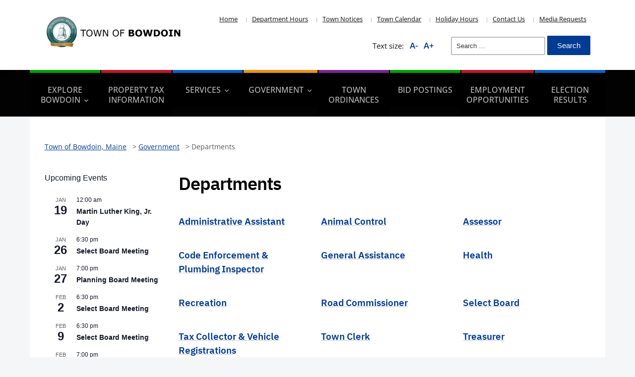

--- FILE ---
content_type: text/html; charset=UTF-8
request_url: https://bowdoinmaine.gov/government/departments/
body_size: 16773
content:
<!DOCTYPE html>
<html lang="en-US">
	<head>
		<meta charset="UTF-8" />
		<meta http-equiv="X-UA-Compatible" content="IE=edge" />
		<meta name="viewport" content="width=device-width, initial-scale=1.0" />
		<link rel="profile" href="https://gmpg.org/xfn/11" />
	<title>Departments &#8211; Town of Bowdoin, Maine</title>
<meta name='robots' content='max-image-preview:large' />
<link rel='dns-prefetch' href='//fonts.googleapis.com' />
<link rel='dns-prefetch' href='//www.googletagmanager.com' />
<link rel="alternate" type="application/rss+xml" title="Town of Bowdoin, Maine &raquo; Feed" href="https://bowdoinmaine.gov/feed/" />
<link rel="alternate" type="application/rss+xml" title="Town of Bowdoin, Maine &raquo; Comments Feed" href="https://bowdoinmaine.gov/comments/feed/" />
<link rel="alternate" type="text/calendar" title="Town of Bowdoin, Maine &raquo; iCal Feed" href="https://bowdoinmaine.gov/eventscalendar/?ical=1" />
<link rel="alternate" title="oEmbed (JSON)" type="application/json+oembed" href="https://bowdoinmaine.gov/wp-json/oembed/1.0/embed?url=https%3A%2F%2Fbowdoinmaine.gov%2Fgovernment%2Fdepartments%2F" />
<link rel="alternate" title="oEmbed (XML)" type="text/xml+oembed" href="https://bowdoinmaine.gov/wp-json/oembed/1.0/embed?url=https%3A%2F%2Fbowdoinmaine.gov%2Fgovernment%2Fdepartments%2F&#038;format=xml" />
<style id='wp-img-auto-sizes-contain-inline-css' type='text/css'>
img:is([sizes=auto i],[sizes^="auto," i]){contain-intrinsic-size:3000px 1500px}
/*# sourceURL=wp-img-auto-sizes-contain-inline-css */
</style>
<style id='wp-emoji-styles-inline-css' type='text/css'>

	img.wp-smiley, img.emoji {
		display: inline !important;
		border: none !important;
		box-shadow: none !important;
		height: 1em !important;
		width: 1em !important;
		margin: 0 0.07em !important;
		vertical-align: -0.1em !important;
		background: none !important;
		padding: 0 !important;
	}
/*# sourceURL=wp-emoji-styles-inline-css */
</style>
<link rel='stylesheet' id='wp-block-library-css' href='https://bowdoinmaine.gov/wp-includes/css/dist/block-library/style.min.css?ver=6.9' type='text/css' media='all' />
<style id='classic-theme-styles-inline-css' type='text/css'>
/*! This file is auto-generated */
.wp-block-button__link{color:#fff;background-color:#32373c;border-radius:9999px;box-shadow:none;text-decoration:none;padding:calc(.667em + 2px) calc(1.333em + 2px);font-size:1.125em}.wp-block-file__button{background:#32373c;color:#fff;text-decoration:none}
/*# sourceURL=/wp-includes/css/classic-themes.min.css */
</style>
<link rel='stylesheet' id='Connections_Directory/Block/Carousel/Style-css' href='//bowdoinmaine.gov/wp-content/plugins/connections/assets/dist/block/carousel/style.css?ver=1746805116' type='text/css' media='all' />
<link rel='stylesheet' id='Connections_Directory/Block/Team/Style-css' href='//bowdoinmaine.gov/wp-content/plugins/connections/assets/dist/block/team/style.css?ver=1746805116' type='text/css' media='all' />
<link rel='stylesheet' id='pdfb-style-css-css' href='https://bowdoinmaine.gov/wp-content/plugins/pdf-block/dist/blocks.style.build.css' type='text/css' media='all' />
<style id='oik-sb-children-style-inline-css' type='text/css'>
/*!************************************************************************************************************************************************************************************************************************************************!*\
  !*** css ./node_modules/css-loader/dist/cjs.js??ruleSet[1].rules[4].use[1]!./node_modules/postcss-loader/dist/cjs.js??ruleSet[1].rules[4].use[2]!./node_modules/sass-loader/dist/cjs.js??ruleSet[1].rules[4].use[3]!./src/children/style.scss ***!
  \************************************************************************************************************************************************************************************************************************************************/
/**
 * The following styles get applied both on the front of your site
 * and in the editor.
 *
 * Replace them with your own styles or remove the file completely.

 */

/*# sourceMappingURL=style-children.css.map*/
/*# sourceURL=https://bowdoinmaine.gov/wp-content/plugins/sb-children-block/build/style-children.css */
</style>
<style id='global-styles-inline-css' type='text/css'>
:root{--wp--preset--aspect-ratio--square: 1;--wp--preset--aspect-ratio--4-3: 4/3;--wp--preset--aspect-ratio--3-4: 3/4;--wp--preset--aspect-ratio--3-2: 3/2;--wp--preset--aspect-ratio--2-3: 2/3;--wp--preset--aspect-ratio--16-9: 16/9;--wp--preset--aspect-ratio--9-16: 9/16;--wp--preset--color--black: #000000;--wp--preset--color--cyan-bluish-gray: #abb8c3;--wp--preset--color--white: #ffffff;--wp--preset--color--pale-pink: #f78da7;--wp--preset--color--vivid-red: #cf2e2e;--wp--preset--color--luminous-vivid-orange: #ff6900;--wp--preset--color--luminous-vivid-amber: #fcb900;--wp--preset--color--light-green-cyan: #7bdcb5;--wp--preset--color--vivid-green-cyan: #00d084;--wp--preset--color--pale-cyan-blue: #8ed1fc;--wp--preset--color--vivid-cyan-blue: #0693e3;--wp--preset--color--vivid-purple: #9b51e0;--wp--preset--gradient--vivid-cyan-blue-to-vivid-purple: linear-gradient(135deg,rgb(6,147,227) 0%,rgb(155,81,224) 100%);--wp--preset--gradient--light-green-cyan-to-vivid-green-cyan: linear-gradient(135deg,rgb(122,220,180) 0%,rgb(0,208,130) 100%);--wp--preset--gradient--luminous-vivid-amber-to-luminous-vivid-orange: linear-gradient(135deg,rgb(252,185,0) 0%,rgb(255,105,0) 100%);--wp--preset--gradient--luminous-vivid-orange-to-vivid-red: linear-gradient(135deg,rgb(255,105,0) 0%,rgb(207,46,46) 100%);--wp--preset--gradient--very-light-gray-to-cyan-bluish-gray: linear-gradient(135deg,rgb(238,238,238) 0%,rgb(169,184,195) 100%);--wp--preset--gradient--cool-to-warm-spectrum: linear-gradient(135deg,rgb(74,234,220) 0%,rgb(151,120,209) 20%,rgb(207,42,186) 40%,rgb(238,44,130) 60%,rgb(251,105,98) 80%,rgb(254,248,76) 100%);--wp--preset--gradient--blush-light-purple: linear-gradient(135deg,rgb(255,206,236) 0%,rgb(152,150,240) 100%);--wp--preset--gradient--blush-bordeaux: linear-gradient(135deg,rgb(254,205,165) 0%,rgb(254,45,45) 50%,rgb(107,0,62) 100%);--wp--preset--gradient--luminous-dusk: linear-gradient(135deg,rgb(255,203,112) 0%,rgb(199,81,192) 50%,rgb(65,88,208) 100%);--wp--preset--gradient--pale-ocean: linear-gradient(135deg,rgb(255,245,203) 0%,rgb(182,227,212) 50%,rgb(51,167,181) 100%);--wp--preset--gradient--electric-grass: linear-gradient(135deg,rgb(202,248,128) 0%,rgb(113,206,126) 100%);--wp--preset--gradient--midnight: linear-gradient(135deg,rgb(2,3,129) 0%,rgb(40,116,252) 100%);--wp--preset--font-size--small: 13px;--wp--preset--font-size--medium: 20px;--wp--preset--font-size--large: 36px;--wp--preset--font-size--x-large: 42px;--wp--preset--spacing--20: 0.44rem;--wp--preset--spacing--30: 0.67rem;--wp--preset--spacing--40: 1rem;--wp--preset--spacing--50: 1.5rem;--wp--preset--spacing--60: 2.25rem;--wp--preset--spacing--70: 3.38rem;--wp--preset--spacing--80: 5.06rem;--wp--preset--shadow--natural: 6px 6px 9px rgba(0, 0, 0, 0.2);--wp--preset--shadow--deep: 12px 12px 50px rgba(0, 0, 0, 0.4);--wp--preset--shadow--sharp: 6px 6px 0px rgba(0, 0, 0, 0.2);--wp--preset--shadow--outlined: 6px 6px 0px -3px rgb(255, 255, 255), 6px 6px rgb(0, 0, 0);--wp--preset--shadow--crisp: 6px 6px 0px rgb(0, 0, 0);}:where(.is-layout-flex){gap: 0.5em;}:where(.is-layout-grid){gap: 0.5em;}body .is-layout-flex{display: flex;}.is-layout-flex{flex-wrap: wrap;align-items: center;}.is-layout-flex > :is(*, div){margin: 0;}body .is-layout-grid{display: grid;}.is-layout-grid > :is(*, div){margin: 0;}:where(.wp-block-columns.is-layout-flex){gap: 2em;}:where(.wp-block-columns.is-layout-grid){gap: 2em;}:where(.wp-block-post-template.is-layout-flex){gap: 1.25em;}:where(.wp-block-post-template.is-layout-grid){gap: 1.25em;}.has-black-color{color: var(--wp--preset--color--black) !important;}.has-cyan-bluish-gray-color{color: var(--wp--preset--color--cyan-bluish-gray) !important;}.has-white-color{color: var(--wp--preset--color--white) !important;}.has-pale-pink-color{color: var(--wp--preset--color--pale-pink) !important;}.has-vivid-red-color{color: var(--wp--preset--color--vivid-red) !important;}.has-luminous-vivid-orange-color{color: var(--wp--preset--color--luminous-vivid-orange) !important;}.has-luminous-vivid-amber-color{color: var(--wp--preset--color--luminous-vivid-amber) !important;}.has-light-green-cyan-color{color: var(--wp--preset--color--light-green-cyan) !important;}.has-vivid-green-cyan-color{color: var(--wp--preset--color--vivid-green-cyan) !important;}.has-pale-cyan-blue-color{color: var(--wp--preset--color--pale-cyan-blue) !important;}.has-vivid-cyan-blue-color{color: var(--wp--preset--color--vivid-cyan-blue) !important;}.has-vivid-purple-color{color: var(--wp--preset--color--vivid-purple) !important;}.has-black-background-color{background-color: var(--wp--preset--color--black) !important;}.has-cyan-bluish-gray-background-color{background-color: var(--wp--preset--color--cyan-bluish-gray) !important;}.has-white-background-color{background-color: var(--wp--preset--color--white) !important;}.has-pale-pink-background-color{background-color: var(--wp--preset--color--pale-pink) !important;}.has-vivid-red-background-color{background-color: var(--wp--preset--color--vivid-red) !important;}.has-luminous-vivid-orange-background-color{background-color: var(--wp--preset--color--luminous-vivid-orange) !important;}.has-luminous-vivid-amber-background-color{background-color: var(--wp--preset--color--luminous-vivid-amber) !important;}.has-light-green-cyan-background-color{background-color: var(--wp--preset--color--light-green-cyan) !important;}.has-vivid-green-cyan-background-color{background-color: var(--wp--preset--color--vivid-green-cyan) !important;}.has-pale-cyan-blue-background-color{background-color: var(--wp--preset--color--pale-cyan-blue) !important;}.has-vivid-cyan-blue-background-color{background-color: var(--wp--preset--color--vivid-cyan-blue) !important;}.has-vivid-purple-background-color{background-color: var(--wp--preset--color--vivid-purple) !important;}.has-black-border-color{border-color: var(--wp--preset--color--black) !important;}.has-cyan-bluish-gray-border-color{border-color: var(--wp--preset--color--cyan-bluish-gray) !important;}.has-white-border-color{border-color: var(--wp--preset--color--white) !important;}.has-pale-pink-border-color{border-color: var(--wp--preset--color--pale-pink) !important;}.has-vivid-red-border-color{border-color: var(--wp--preset--color--vivid-red) !important;}.has-luminous-vivid-orange-border-color{border-color: var(--wp--preset--color--luminous-vivid-orange) !important;}.has-luminous-vivid-amber-border-color{border-color: var(--wp--preset--color--luminous-vivid-amber) !important;}.has-light-green-cyan-border-color{border-color: var(--wp--preset--color--light-green-cyan) !important;}.has-vivid-green-cyan-border-color{border-color: var(--wp--preset--color--vivid-green-cyan) !important;}.has-pale-cyan-blue-border-color{border-color: var(--wp--preset--color--pale-cyan-blue) !important;}.has-vivid-cyan-blue-border-color{border-color: var(--wp--preset--color--vivid-cyan-blue) !important;}.has-vivid-purple-border-color{border-color: var(--wp--preset--color--vivid-purple) !important;}.has-vivid-cyan-blue-to-vivid-purple-gradient-background{background: var(--wp--preset--gradient--vivid-cyan-blue-to-vivid-purple) !important;}.has-light-green-cyan-to-vivid-green-cyan-gradient-background{background: var(--wp--preset--gradient--light-green-cyan-to-vivid-green-cyan) !important;}.has-luminous-vivid-amber-to-luminous-vivid-orange-gradient-background{background: var(--wp--preset--gradient--luminous-vivid-amber-to-luminous-vivid-orange) !important;}.has-luminous-vivid-orange-to-vivid-red-gradient-background{background: var(--wp--preset--gradient--luminous-vivid-orange-to-vivid-red) !important;}.has-very-light-gray-to-cyan-bluish-gray-gradient-background{background: var(--wp--preset--gradient--very-light-gray-to-cyan-bluish-gray) !important;}.has-cool-to-warm-spectrum-gradient-background{background: var(--wp--preset--gradient--cool-to-warm-spectrum) !important;}.has-blush-light-purple-gradient-background{background: var(--wp--preset--gradient--blush-light-purple) !important;}.has-blush-bordeaux-gradient-background{background: var(--wp--preset--gradient--blush-bordeaux) !important;}.has-luminous-dusk-gradient-background{background: var(--wp--preset--gradient--luminous-dusk) !important;}.has-pale-ocean-gradient-background{background: var(--wp--preset--gradient--pale-ocean) !important;}.has-electric-grass-gradient-background{background: var(--wp--preset--gradient--electric-grass) !important;}.has-midnight-gradient-background{background: var(--wp--preset--gradient--midnight) !important;}.has-small-font-size{font-size: var(--wp--preset--font-size--small) !important;}.has-medium-font-size{font-size: var(--wp--preset--font-size--medium) !important;}.has-large-font-size{font-size: var(--wp--preset--font-size--large) !important;}.has-x-large-font-size{font-size: var(--wp--preset--font-size--x-large) !important;}
:where(.wp-block-post-template.is-layout-flex){gap: 1.25em;}:where(.wp-block-post-template.is-layout-grid){gap: 1.25em;}
:where(.wp-block-term-template.is-layout-flex){gap: 1.25em;}:where(.wp-block-term-template.is-layout-grid){gap: 1.25em;}
:where(.wp-block-columns.is-layout-flex){gap: 2em;}:where(.wp-block-columns.is-layout-grid){gap: 2em;}
:root :where(.wp-block-pullquote){font-size: 1.5em;line-height: 1.6;}
/*# sourceURL=global-styles-inline-css */
</style>
<link rel='stylesheet' id='vlp-public-css' href='https://bowdoinmaine.gov/wp-content/plugins/visual-link-preview/dist/public.css?ver=2.2.9' type='text/css' media='all' />
<link rel='stylesheet' id='weather-atlas-public-css' href='https://bowdoinmaine.gov/wp-content/plugins/weather-atlas/public/css/weather-atlas-public.min.css?ver=3.0.4' type='text/css' media='all' />
<link rel='stylesheet' id='weather-icons-css' href='https://bowdoinmaine.gov/wp-content/plugins/weather-atlas/public/font/weather-icons/weather-icons.min.css?ver=3.0.4' type='text/css' media='all' />
<link rel='stylesheet' id='wpb-google-fonts-css' href='//fonts.googleapis.com/css?family=Open+Sans&#038;ver=6.9' type='text/css' media='all' />
<link rel='stylesheet' id='tribe-events-v2-single-skeleton-css' href='https://bowdoinmaine.gov/wp-content/plugins/the-events-calendar/build/css/tribe-events-single-skeleton.css?ver=6.15.13' type='text/css' media='all' />
<link rel='stylesheet' id='tribe-events-v2-single-skeleton-full-css' href='https://bowdoinmaine.gov/wp-content/plugins/the-events-calendar/build/css/tribe-events-single-full.css?ver=6.15.13' type='text/css' media='all' />
<link rel='stylesheet' id='tec-events-elementor-widgets-base-styles-css' href='https://bowdoinmaine.gov/wp-content/plugins/the-events-calendar/build/css/integrations/plugins/elementor/widgets/widget-base.css?ver=6.15.13' type='text/css' media='all' />
<link rel='stylesheet' id='cn-category-list-css' href='//bowdoinmaine.gov/wp-content/plugins/connections-enhanced-categories/assets/css/cn-category-list.min.css?ver=6.9' type='text/css' media='all' />
<link rel='stylesheet' id='cn-widgets-css' href='//bowdoinmaine.gov/wp-content/plugins/connections-widgets/assets/css/cn-widgets.min.css?ver=6.9' type='text/css' media='all' />
<link rel='stylesheet' id='academia-custom-google-fonts-css' href='//fonts.googleapis.com/css?family=Open+Sans%3Aregular%2Citalic%2C700%7CIBM+Plex+Sans%3Aregular%2Citalic%2C700%26subset%3Dlatin%2C&#038;ver=2.1.2' type='text/css' media='all' />
<link rel='stylesheet' id='city-hall-style-css' href='https://bowdoinmaine.gov/wp-content/themes/academia-cityhall/style.css?ver=6.9' type='text/css' media='all' />
<link rel='stylesheet' id='dashicons-css' href='https://bowdoinmaine.gov/wp-includes/css/dashicons.min.css?ver=6.9' type='text/css' media='all' />
<link rel='stylesheet' id='font-awesome-css' href='https://bowdoinmaine.gov/wp-content/plugins/elementor/assets/lib/font-awesome/css/font-awesome.min.css?ver=4.7.0' type='text/css' media='all' />
<link rel='stylesheet' id='cityhall-fonts-css' href='https://bowdoinmaine.gov/wp-content/fonts/8fa5b44c0707cb8ba6996de363ca2436.css?ver=1.0' type='text/css' media='all' />
<link rel='stylesheet' id='newsletter-css' href='https://bowdoinmaine.gov/wp-content/plugins/newsletter/style.css?ver=9.1.0' type='text/css' media='all' />
<link rel='stylesheet' id='cn-public-css' href='//bowdoinmaine.gov/wp-content/plugins/connections/assets/dist/frontend/style.css?ver=10.4.66-1746805116' type='text/css' media='all' />
<link rel='stylesheet' id='cnt-profile-css' href='https://bowdoinmaine.gov/bitnami/wordpress/wp-content/plugins/connections/templates/profile/profile.css?ver=3.0' type='text/css' media='all' />
<link rel='stylesheet' id='elementor-frontend-css' href='https://bowdoinmaine.gov/wp-content/plugins/elementor/assets/css/frontend.min.css?ver=3.33.6' type='text/css' media='all' />
<link rel='stylesheet' id='eael-general-css' href='https://bowdoinmaine.gov/wp-content/plugins/essential-addons-for-elementor-lite/assets/front-end/css/view/general.min.css?ver=6.5.4' type='text/css' media='all' />
<link rel='stylesheet' id='cn-brandicons-css' href='//bowdoinmaine.gov/wp-content/plugins/connections/assets/vendor/icomoon-brands/style.css?ver=10.4.66' type='text/css' media='all' />
<link rel='stylesheet' id='cn-chosen-css' href='//bowdoinmaine.gov/wp-content/plugins/connections/assets/vendor/chosen/chosen.min.css?ver=1.8.7' type='text/css' media='all' />
<link rel='stylesheet' id='cn-form-public-css' href='https://bowdoinmaine.gov/wp-content/plugins/connections-form/css/cn-form-user.min.css?ver=3.1' type='text/css' media='all' />
<script type="text/javascript" src="https://bowdoinmaine.gov/wp-content/plugins/shortcode-for-current-date/dist/script.js?ver=6.9" id="shortcode-for-current-date-script-js"></script>
<script type="text/javascript" src="https://bowdoinmaine.gov/wp-includes/js/jquery/jquery.min.js?ver=3.7.1" id="jquery-core-js"></script>
<script type="text/javascript" src="https://bowdoinmaine.gov/wp-includes/js/jquery/jquery-migrate.min.js?ver=3.4.1" id="jquery-migrate-js"></script>
<script type="text/javascript" src="https://bowdoinmaine.gov/wp-content/themes/academia-cityhall/js/superfish.min.js?ver=1" id="jquery-superfish-js"></script>
<link rel="https://api.w.org/" href="https://bowdoinmaine.gov/wp-json/" /><link rel="alternate" title="JSON" type="application/json" href="https://bowdoinmaine.gov/wp-json/wp/v2/pages/933" /><link rel="EditURI" type="application/rsd+xml" title="RSD" href="https://bowdoinmaine.gov/xmlrpc.php?rsd" />
<meta name="generator" content="WordPress 6.9" />
<link rel="canonical" href="https://bowdoinmaine.gov/government/departments/" />
<link rel='shortlink' href='https://bowdoinmaine.gov/?p=933' />
<meta name="generator" content="Site Kit by Google 1.168.0" /><meta name="tec-api-version" content="v1"><meta name="tec-api-origin" content="https://bowdoinmaine.gov"><link rel="alternate" href="https://bowdoinmaine.gov/wp-json/tribe/events/v1/" /><meta name="generator" content="Elementor 3.33.6; features: additional_custom_breakpoints; settings: css_print_method-external, google_font-enabled, font_display-auto">
			<style>
				.e-con.e-parent:nth-of-type(n+4):not(.e-lazyloaded):not(.e-no-lazyload),
				.e-con.e-parent:nth-of-type(n+4):not(.e-lazyloaded):not(.e-no-lazyload) * {
					background-image: none !important;
				}
				@media screen and (max-height: 1024px) {
					.e-con.e-parent:nth-of-type(n+3):not(.e-lazyloaded):not(.e-no-lazyload),
					.e-con.e-parent:nth-of-type(n+3):not(.e-lazyloaded):not(.e-no-lazyload) * {
						background-image: none !important;
					}
				}
				@media screen and (max-height: 640px) {
					.e-con.e-parent:nth-of-type(n+2):not(.e-lazyloaded):not(.e-no-lazyload),
					.e-con.e-parent:nth-of-type(n+2):not(.e-lazyloaded):not(.e-no-lazyload) * {
						background-image: none !important;
					}
				}
			</style>
			<link rel="icon" href="https://bowdoinmaine.gov/wp-content/uploads/2020/12/cropped-TOB-Square-Logo-32x32.png" sizes="32x32" />
<link rel="icon" href="https://bowdoinmaine.gov/wp-content/uploads/2020/12/cropped-TOB-Square-Logo-192x192.png" sizes="192x192" />
<link rel="apple-touch-icon" href="https://bowdoinmaine.gov/wp-content/uploads/2020/12/cropped-TOB-Square-Logo-180x180.png" />
<meta name="msapplication-TileImage" content="https://bowdoinmaine.gov/wp-content/uploads/2020/12/cropped-TOB-Square-Logo-270x270.png" />
		<style type="text/css" id="wp-custom-css">
			ul.ecs-event-list {
  list-style-type:none;
}
li.ecs-event {
  list-style-type:none;
}
.widget-title {
	text-align: center;
}
.fptable table td {
	padding: 5px;
}
		</style>
		</head>

<body class="wp-singular page-template-default page page-id-933 page-parent page-child parent-pageid-591 wp-custom-logo wp-theme-academia-cityhall tribe-no-js  page-header-left page-menu-standard page-sidebar-primary fpt-template-academia-cityhall elementor-default elementor-kit-4236">


<div id="container">

	<a class="skip-link screen-reader-text" href="#site-main">Skip to content</a>
	<header id="site-masthead" class="site-section site-section-masthead">
		<div id="site-masthead-branding">
			<div class="site-section-wrapper site-wrapper-width site-section-wrapper-masthead">
				<div id="site-logo">
				<a href="https://bowdoinmaine.gov/" class="custom-logo-link" rel="home"><img fetchpriority="high" width="2560" height="640" src="https://bowdoinmaine.gov/wp-content/uploads/TOB_Logo.png" class="custom-logo" alt="Logo for Town of Bowdoin, Maine" decoding="async" srcset="https://bowdoinmaine.gov/wp-content/uploads/TOB_Logo.png 2560w, https://bowdoinmaine.gov/wp-content/uploads/TOB_Logo-300x75.png 300w, https://bowdoinmaine.gov/wp-content/uploads/TOB_Logo-1024x256.png 1024w, https://bowdoinmaine.gov/wp-content/uploads/TOB_Logo-768x192.png 768w, https://bowdoinmaine.gov/wp-content/uploads/TOB_Logo-1536x384.png 1536w, https://bowdoinmaine.gov/wp-content/uploads/TOB_Logo-2048x512.png 2048w" sizes="(max-width: 2560px) 100vw, 2560px" /></a>			</div><!-- #site-logo --><!-- ws fix
				--><div id="site-header-extra">
						 

						<nav id="site-secondary-nav">
						<ul id="site-secondary-menu" class=""><li id="menu-item-1311" class="menu-item menu-item-type-custom menu-item-object-custom menu-item-home menu-item-1311"><a href="https://bowdoinmaine.gov/">Home</a></li>
<li id="menu-item-1312" class="menu-item menu-item-type-post_type menu-item-object-page menu-item-1312"><a href="https://bowdoinmaine.gov/department-hours/">Department Hours</a></li>
<li id="menu-item-1313" class="menu-item menu-item-type-taxonomy menu-item-object-category menu-item-1313"><a href="https://bowdoinmaine.gov/category/town-notices/">Town Notices</a></li>
<li id="menu-item-4716" class="menu-item menu-item-type-custom menu-item-object-custom menu-item-4716"><a href="https://bowdoinmaine.gov/eventscalendar/month/">Town Calendar</a></li>
<li id="menu-item-1315" class="menu-item menu-item-type-post_type menu-item-object-page menu-item-1315"><a href="https://bowdoinmaine.gov/holiday-hours/">Holiday Hours</a></li>
<li id="menu-item-1316" class="menu-item menu-item-type-post_type menu-item-object-page menu-item-1316"><a href="https://bowdoinmaine.gov/contact-us/">Contact Us</a></li>
<li id="menu-item-4890" class="menu-item menu-item-type-custom menu-item-object-custom menu-item-4890"><a href="/cdn-cgi/l/email-protection#630e06070a02110612160610171023010c14070c0a0d0e020a0d064d040c155c101601090600175e2e06070a02465153310612160610174651532e02070646515325110c0e465153340601100a1706">Media Requests</a></li>
</ul>						</nav><!-- #site-secondary-menu -->

											<div id="site-header-widgets"><div class="widget widget-fontsize-changer"><p class="site-fontsize-changer"><span class="fontsize-label">Text size:</span> <a class="fontsize-anchor" id="site-fontsize-minus">A-</a><a class="fontsize-anchor" id="site-fontsize-plus">A+</a></p></div><div class="widget widget_search clearfix" id="search-4"><form role="search" method="get" class="search-form" action="https://bowdoinmaine.gov/">
				<label>
					<span class="screen-reader-text">Search for:</span>
					<input type="search" class="search-field" placeholder="Search &hellip;" value="" name="s" />
				</label>
				<input type="submit" class="search-submit" value="Search" />
			</form></div></div><!-- #site-header-widgets -->				</div><!-- #site-header-extra-->
			</div><!-- .site-section-wrapper .site-section-wrapper-masthead -->
		</div><!-- #site-masthead-branding -->
		<div id="site-masthead-cover-menu">
						<nav id="site-primary-nav">
				<div class="site-section-wrapper site-wrapper-width site-section-wrapper-primary-menu">
				<span id="site-mobile-menu-toggle">
	<button class="site-toggle-anchor">
		<span class="site-toggle-icon site-toggle-icon-open is-visible dashicons dashicons-menu-alt3"></span>
		<span class="site-toggle-label site-toggle-label-open is-visible">Open Menu</span>
		<span class="site-toggle-icon site-toggle-icon-close dashicons dashicons-menu-alt3"></span>
		<span class="site-toggle-label site-toggle-label-close">Close Menu</span>
	</button><!-- .toggle-anchor -->
</span><!-- #site-mobile-menu-toggle -->

<div id="site-mobile-menu">

	<div class="menu-wrapper">

		
		<nav class="mobile-menu" aria-label="Mobile Menu" role="navigation">

			<ul class="mobile-menu-ul">

			<ul id="menu-header-menu" class="menu"><li id="menu-item-1265" class="menu-item menu-item-type-post_type menu-item-object-page menu-item-has-children menu-item-1265"><a href="https://bowdoinmaine.gov/explore-bowdoin/">Explore Bowdoin</a><button class="sub-menu-toggle toggle-anchor"><span class="screen-reader-text">Show sub menu</span><span class="dashicons dashicons-arrow-down-alt2"></span></span></button>
<ul class="sub-menu">
	<li id="menu-item-1294" class="menu-item menu-item-type-post_type menu-item-object-page menu-item-has-children menu-item-1294"><a href="https://bowdoinmaine.gov/doing-business/">Business in Bowdoin</a><button class="sub-menu-toggle toggle-anchor"><span class="screen-reader-text">Show sub menu</span><span class="dashicons dashicons-arrow-down-alt2"></span></span></button>
	<ul class="sub-menu">
		<li id="menu-item-1295" class="menu-item menu-item-type-post_type menu-item-object-page menu-item-1295"><a href="https://bowdoinmaine.gov/doing-business/business-directory/">Business Directory</a></li>
	</ul>
</li>
	<li id="menu-item-1266" class="menu-item menu-item-type-post_type menu-item-object-page menu-item-has-children menu-item-1266"><a href="https://bowdoinmaine.gov/contact-us/">Contact Us</a><button class="sub-menu-toggle toggle-anchor"><span class="screen-reader-text">Show sub menu</span><span class="dashicons dashicons-arrow-down-alt2"></span></span></button>
	<ul class="sub-menu">
		<li id="menu-item-1267" class="menu-item menu-item-type-post_type menu-item-object-page menu-item-1267"><a href="https://bowdoinmaine.gov/contact-us/comment-form/">Comment Form</a></li>
		<li id="menu-item-1268" class="menu-item menu-item-type-post_type menu-item-object-page menu-item-1268"><a href="https://bowdoinmaine.gov/contact-us/report-a-complaint-or-violation/">Report a Complaint or Violation</a></li>
		<li id="menu-item-1269" class="menu-item menu-item-type-post_type menu-item-object-page menu-item-1269"><a href="https://bowdoinmaine.gov/contact-us/subscribe-to-our-newsletter/">Subscribe to Our Newsletter</a></li>
		<li id="menu-item-1270" class="menu-item menu-item-type-post_type menu-item-object-page menu-item-1270"><a href="https://bowdoinmaine.gov/contact-us/website-feedback-form/">Website Feedback Form</a></li>
	</ul>
</li>
	<li id="menu-item-1271" class="menu-item menu-item-type-post_type menu-item-object-page menu-item-1271"><a href="https://bowdoinmaine.gov/explore-bowdoin/education/">Education</a></li>
	<li id="menu-item-1306" class="menu-item menu-item-type-post_type menu-item-object-page menu-item-1306"><a href="https://bowdoinmaine.gov/living-in-springfield/">History of Bowdoin</a></li>
	<li id="menu-item-1272" class="menu-item menu-item-type-post_type menu-item-object-page menu-item-1272"><a href="https://bowdoinmaine.gov/explore-bowdoin/new-residents/">New Residents</a></li>
	<li id="menu-item-3861" class="menu-item menu-item-type-post_type menu-item-object-page menu-item-has-children menu-item-3861"><a href="https://bowdoinmaine.gov/resident-resources/">Resident Resources</a><button class="sub-menu-toggle toggle-anchor"><span class="screen-reader-text">Show sub menu</span><span class="dashicons dashicons-arrow-down-alt2"></span></span></button>
	<ul class="sub-menu">
		<li id="menu-item-3872" class="menu-item menu-item-type-custom menu-item-object-custom menu-item-3872"><a href="https://bowdoinmaine.gov/wp-content/uploads/Warm-Thy-Neighbor.pdf">2021 Warm Thy Neighbor</a></li>
	</ul>
</li>
	<li id="menu-item-1274" class="menu-item menu-item-type-post_type menu-item-object-page menu-item-1274"><a href="https://bowdoinmaine.gov/explore-bowdoin/town-meetings/">Town Meetings</a></li>
</ul>
</li>
<li id="menu-item-1273" class="menu-item menu-item-type-post_type menu-item-object-page menu-item-1273"><a href="https://bowdoinmaine.gov/explore-bowdoin/property-tax-information/">Property Tax Information</a></li>
<li id="menu-item-1296" class="menu-item menu-item-type-post_type menu-item-object-page menu-item-has-children menu-item-1296"><a href="https://bowdoinmaine.gov/services/">Services</a><button class="sub-menu-toggle toggle-anchor"><span class="screen-reader-text">Show sub menu</span><span class="dashicons dashicons-arrow-down-alt2"></span></span></button>
<ul class="sub-menu">
	<li id="menu-item-4129" class="menu-item menu-item-type-post_type menu-item-object-page menu-item-4129"><a href="https://bowdoinmaine.gov/services/annual-town-cleanup-day/">Annual Town Cleanup Day</a></li>
	<li id="menu-item-1302" class="menu-item menu-item-type-custom menu-item-object-custom menu-item-1302"><a href="https://www.bowdoinham.com/bowdoinham-water-district-board-trustees">Bowdoinham Water District</a></li>
	<li id="menu-item-1297" class="menu-item menu-item-type-post_type menu-item-object-page menu-item-1297"><a href="https://bowdoinmaine.gov/services/community-assistance/">Community Assistance</a></li>
	<li id="menu-item-5650" class="menu-item menu-item-type-post_type menu-item-object-page menu-item-5650"><a href="https://bowdoinmaine.gov/fire-rescue/">Fire &#038; Rescue</a></li>
	<li id="menu-item-1298" class="menu-item menu-item-type-post_type menu-item-object-page menu-item-1298"><a href="https://bowdoinmaine.gov/services/forms-and-applications/">Forms &#038; Applications</a></li>
	<li id="menu-item-1303" class="menu-item menu-item-type-post_type menu-item-object-page menu-item-1303"><a href="https://bowdoinmaine.gov/government/departments/general-assistance/">General Assistance</a></li>
	<li id="menu-item-1304" class="menu-item menu-item-type-custom menu-item-object-custom menu-item-1304"><a href="https://www1.maine.gov/online/bmv/rapid-renewal/">Rapid Renewal</a></li>
	<li id="menu-item-1299" class="menu-item menu-item-type-post_type menu-item-object-page menu-item-1299"><a href="https://bowdoinmaine.gov/services/recycling-center/">Recycling Center</a></li>
	<li id="menu-item-1305" class="menu-item menu-item-type-custom menu-item-object-custom menu-item-1305"><a href="https://www.maineunclaimedproperty.gov/">Unclaimed Property Search</a></li>
	<li id="menu-item-1300" class="menu-item menu-item-type-post_type menu-item-object-page menu-item-1300"><a href="https://bowdoinmaine.gov/services/waste-disposal/">Waste Disposal</a></li>
</ul>
</li>
<li id="menu-item-1275" class="menu-item menu-item-type-post_type menu-item-object-page current-page-ancestor current-menu-ancestor current-menu-parent current-page-parent current_page_parent current_page_ancestor menu-item-has-children menu-item-1275"><a href="https://bowdoinmaine.gov/government/">Government</a><button class="sub-menu-toggle toggle-anchor"><span class="screen-reader-text">Show sub menu</span><span class="dashicons dashicons-arrow-down-alt2"></span></span></button>
<ul class="sub-menu">
	<li id="menu-item-1276" class="menu-item menu-item-type-post_type menu-item-object-page menu-item-has-children menu-item-1276"><a href="https://bowdoinmaine.gov/government/boards-and-committees/">Boards and Committees</a><button class="sub-menu-toggle toggle-anchor"><span class="screen-reader-text">Show sub menu</span><span class="dashicons dashicons-arrow-down-alt2"></span></span></button>
	<ul class="sub-menu">
		<li id="menu-item-1277" class="menu-item menu-item-type-post_type menu-item-object-page menu-item-1277"><a href="https://bowdoinmaine.gov/government/boards-and-committees/appeals-board/">Appeals Board</a></li>
		<li id="menu-item-1278" class="menu-item menu-item-type-post_type menu-item-object-page menu-item-1278"><a href="https://bowdoinmaine.gov/government/boards-and-committees/historical-preservation-committee/">Historical Preservation Committee</a></li>
		<li id="menu-item-1279" class="menu-item menu-item-type-post_type menu-item-object-page menu-item-1279"><a href="https://bowdoinmaine.gov/government/boards-and-committees/planning-board/">Planning Board</a></li>
	</ul>
</li>
	<li id="menu-item-1281" class="menu-item menu-item-type-post_type menu-item-object-page current-menu-item page_item page-item-933 current_page_item menu-item-has-children menu-item-1281"><a href="https://bowdoinmaine.gov/government/departments/" aria-current="page">Departments</a><button class="sub-menu-toggle toggle-anchor"><span class="screen-reader-text">Show sub menu</span><span class="dashicons dashicons-arrow-down-alt2"></span></span></button>
	<ul class="sub-menu">
		<li id="menu-item-1280" class="menu-item menu-item-type-post_type menu-item-object-page menu-item-1280"><a href="https://bowdoinmaine.gov/department-hours/">Department Hours</a></li>
		<li id="menu-item-4782" class="menu-item menu-item-type-post_type menu-item-object-page menu-item-4782"><a href="https://bowdoinmaine.gov/government/departments/administrative-assistant/">Administrative Assistant</a></li>
		<li id="menu-item-1282" class="menu-item menu-item-type-post_type menu-item-object-page menu-item-1282"><a href="https://bowdoinmaine.gov/government/departments/animal-control/">Animal Control</a></li>
		<li id="menu-item-1283" class="menu-item menu-item-type-post_type menu-item-object-page menu-item-1283"><a href="https://bowdoinmaine.gov/government/departments/assessor/">Assessor</a></li>
		<li id="menu-item-1284" class="menu-item menu-item-type-post_type menu-item-object-page menu-item-1284"><a href="https://bowdoinmaine.gov/government/departments/code-enforcement/">Code Enforcement &#038; Plumbing Inspector</a></li>
		<li id="menu-item-1285" class="menu-item menu-item-type-post_type menu-item-object-page menu-item-1285"><a href="https://bowdoinmaine.gov/government/departments/administrative-assistant/">Administrative Assistant</a></li>
		<li id="menu-item-1286" class="menu-item menu-item-type-post_type menu-item-object-page menu-item-1286"><a href="https://bowdoinmaine.gov/government/departments/general-assistance/">General Assistance</a></li>
		<li id="menu-item-1287" class="menu-item menu-item-type-post_type menu-item-object-page menu-item-1287"><a href="https://bowdoinmaine.gov/government/departments/health/">Health</a></li>
		<li id="menu-item-1288" class="menu-item menu-item-type-post_type menu-item-object-page menu-item-1288"><a href="https://bowdoinmaine.gov/government/departments/recreation/">Recreation</a></li>
		<li id="menu-item-1289" class="menu-item menu-item-type-post_type menu-item-object-page menu-item-1289"><a href="https://bowdoinmaine.gov/government/departments/road-commissioner/">Road Commissioner</a></li>
		<li id="menu-item-1290" class="menu-item menu-item-type-post_type menu-item-object-page menu-item-1290"><a href="https://bowdoinmaine.gov/government/departments/select-board/">Select Board</a></li>
		<li id="menu-item-1291" class="menu-item menu-item-type-post_type menu-item-object-page menu-item-1291"><a href="https://bowdoinmaine.gov/government/departments/tax-collector/">Tax Collector &#038; Vehicle Registrations</a></li>
		<li id="menu-item-4374" class="menu-item menu-item-type-post_type menu-item-object-page menu-item-4374"><a href="https://bowdoinmaine.gov/government/departments/treasurer/">Treasurer</a></li>
		<li id="menu-item-1292" class="menu-item menu-item-type-post_type menu-item-object-page menu-item-has-children menu-item-1292"><a href="https://bowdoinmaine.gov/government/departments/town-clerk/">Town Clerk</a><button class="sub-menu-toggle toggle-anchor"><span class="screen-reader-text">Show sub menu</span><span class="dashicons dashicons-arrow-down-alt2"></span></span></button>
		<ul class="sub-menu">
			<li id="menu-item-4247" class="menu-item menu-item-type-post_type menu-item-object-page menu-item-4247"><a href="https://bowdoinmaine.gov/government/departments/town-clerk/election-results/">Election Results</a></li>
		</ul>
</li>
	</ul>
</li>
	<li id="menu-item-1293" class="menu-item menu-item-type-post_type menu-item-object-page menu-item-1293"><a href="https://bowdoinmaine.gov/government/town-audits/">Town Audits</a></li>
</ul>
</li>
<li id="menu-item-5433" class="menu-item menu-item-type-post_type menu-item-object-page menu-item-5433"><a href="https://bowdoinmaine.gov/town-ordinances/">Town Ordinances</a></li>
<li id="menu-item-4115" class="menu-item menu-item-type-post_type menu-item-object-page menu-item-4115"><a href="https://bowdoinmaine.gov/bid-postings/">Bid Postings</a></li>
<li id="menu-item-4016" class="menu-item menu-item-type-post_type menu-item-object-page menu-item-4016"><a href="https://bowdoinmaine.gov/employment-opportunities/">Employment Opportunities</a></li>
<li id="menu-item-4402" class="menu-item menu-item-type-post_type menu-item-object-page menu-item-4402"><a href="https://bowdoinmaine.gov/government/departments/town-clerk/election-results/">Election Results</a></li>
</ul>
			</ul><!-- .mobile-menu-ul -->

		</nav><!-- .mobile-menu -->

	</div><!-- .menu-wrapper -->

</div><!-- #site-mobile-menu -->
<ul id="site-primary-menu" class="navbar-nav dropdown large-nav sf-menu clearfix"><li class="menu-item menu-item-type-post_type menu-item-object-page menu-item-has-children menu-item-1265"><a href="https://bowdoinmaine.gov/explore-bowdoin/">Explore Bowdoin</a>
<ul class="sub-menu">
	<li class="menu-item menu-item-type-post_type menu-item-object-page menu-item-has-children menu-item-1294"><a href="https://bowdoinmaine.gov/doing-business/">Business in Bowdoin</a>
	<ul class="sub-menu">
		<li class="menu-item menu-item-type-post_type menu-item-object-page menu-item-1295"><a href="https://bowdoinmaine.gov/doing-business/business-directory/">Business Directory</a></li>
	</ul>
</li>
	<li class="menu-item menu-item-type-post_type menu-item-object-page menu-item-has-children menu-item-1266"><a href="https://bowdoinmaine.gov/contact-us/">Contact Us</a>
	<ul class="sub-menu">
		<li class="menu-item menu-item-type-post_type menu-item-object-page menu-item-1267"><a href="https://bowdoinmaine.gov/contact-us/comment-form/">Comment Form</a></li>
		<li class="menu-item menu-item-type-post_type menu-item-object-page menu-item-1268"><a href="https://bowdoinmaine.gov/contact-us/report-a-complaint-or-violation/">Report a Complaint or Violation</a></li>
		<li class="menu-item menu-item-type-post_type menu-item-object-page menu-item-1269"><a href="https://bowdoinmaine.gov/contact-us/subscribe-to-our-newsletter/">Subscribe to Our Newsletter</a></li>
		<li class="menu-item menu-item-type-post_type menu-item-object-page menu-item-1270"><a href="https://bowdoinmaine.gov/contact-us/website-feedback-form/">Website Feedback Form</a></li>
	</ul>
</li>
	<li class="menu-item menu-item-type-post_type menu-item-object-page menu-item-1271"><a href="https://bowdoinmaine.gov/explore-bowdoin/education/">Education</a></li>
	<li class="menu-item menu-item-type-post_type menu-item-object-page menu-item-1306"><a href="https://bowdoinmaine.gov/living-in-springfield/">History of Bowdoin</a></li>
	<li class="menu-item menu-item-type-post_type menu-item-object-page menu-item-1272"><a href="https://bowdoinmaine.gov/explore-bowdoin/new-residents/">New Residents</a></li>
	<li class="menu-item menu-item-type-post_type menu-item-object-page menu-item-has-children menu-item-3861"><a href="https://bowdoinmaine.gov/resident-resources/">Resident Resources</a>
	<ul class="sub-menu">
		<li class="menu-item menu-item-type-custom menu-item-object-custom menu-item-3872"><a href="https://bowdoinmaine.gov/wp-content/uploads/Warm-Thy-Neighbor.pdf">2021 Warm Thy Neighbor</a></li>
	</ul>
</li>
	<li class="menu-item menu-item-type-post_type menu-item-object-page menu-item-1274"><a href="https://bowdoinmaine.gov/explore-bowdoin/town-meetings/">Town Meetings</a></li>
</ul>
</li>
<li class="menu-item menu-item-type-post_type menu-item-object-page menu-item-1273"><a href="https://bowdoinmaine.gov/explore-bowdoin/property-tax-information/">Property Tax Information</a></li>
<li class="menu-item menu-item-type-post_type menu-item-object-page menu-item-has-children menu-item-1296"><a href="https://bowdoinmaine.gov/services/">Services</a>
<ul class="sub-menu">
	<li class="menu-item menu-item-type-post_type menu-item-object-page menu-item-4129"><a href="https://bowdoinmaine.gov/services/annual-town-cleanup-day/">Annual Town Cleanup Day</a></li>
	<li class="menu-item menu-item-type-custom menu-item-object-custom menu-item-1302"><a href="https://www.bowdoinham.com/bowdoinham-water-district-board-trustees">Bowdoinham Water District</a></li>
	<li class="menu-item menu-item-type-post_type menu-item-object-page menu-item-1297"><a href="https://bowdoinmaine.gov/services/community-assistance/">Community Assistance</a></li>
	<li class="menu-item menu-item-type-post_type menu-item-object-page menu-item-5650"><a href="https://bowdoinmaine.gov/fire-rescue/">Fire &#038; Rescue</a></li>
	<li class="menu-item menu-item-type-post_type menu-item-object-page menu-item-1298"><a href="https://bowdoinmaine.gov/services/forms-and-applications/">Forms &#038; Applications</a></li>
	<li class="menu-item menu-item-type-post_type menu-item-object-page menu-item-1303"><a href="https://bowdoinmaine.gov/government/departments/general-assistance/">General Assistance</a></li>
	<li class="menu-item menu-item-type-custom menu-item-object-custom menu-item-1304"><a href="https://www1.maine.gov/online/bmv/rapid-renewal/">Rapid Renewal</a></li>
	<li class="menu-item menu-item-type-post_type menu-item-object-page menu-item-1299"><a href="https://bowdoinmaine.gov/services/recycling-center/">Recycling Center</a></li>
	<li class="menu-item menu-item-type-custom menu-item-object-custom menu-item-1305"><a href="https://www.maineunclaimedproperty.gov/">Unclaimed Property Search</a></li>
	<li class="menu-item menu-item-type-post_type menu-item-object-page menu-item-1300"><a href="https://bowdoinmaine.gov/services/waste-disposal/">Waste Disposal</a></li>
</ul>
</li>
<li class="menu-item menu-item-type-post_type menu-item-object-page current-page-ancestor current-menu-ancestor current-menu-parent current-page-parent current_page_parent current_page_ancestor menu-item-has-children menu-item-1275"><a href="https://bowdoinmaine.gov/government/">Government</a>
<ul class="sub-menu">
	<li class="menu-item menu-item-type-post_type menu-item-object-page menu-item-has-children menu-item-1276"><a href="https://bowdoinmaine.gov/government/boards-and-committees/">Boards and Committees</a>
	<ul class="sub-menu">
		<li class="menu-item menu-item-type-post_type menu-item-object-page menu-item-1277"><a href="https://bowdoinmaine.gov/government/boards-and-committees/appeals-board/">Appeals Board</a></li>
		<li class="menu-item menu-item-type-post_type menu-item-object-page menu-item-1278"><a href="https://bowdoinmaine.gov/government/boards-and-committees/historical-preservation-committee/">Historical Preservation Committee</a></li>
		<li class="menu-item menu-item-type-post_type menu-item-object-page menu-item-1279"><a href="https://bowdoinmaine.gov/government/boards-and-committees/planning-board/">Planning Board</a></li>
	</ul>
</li>
	<li class="menu-item menu-item-type-post_type menu-item-object-page current-menu-item page_item page-item-933 current_page_item menu-item-has-children menu-item-1281"><a href="https://bowdoinmaine.gov/government/departments/" aria-current="page">Departments</a>
	<ul class="sub-menu">
		<li class="menu-item menu-item-type-post_type menu-item-object-page menu-item-1280"><a href="https://bowdoinmaine.gov/department-hours/">Department Hours</a></li>
		<li class="menu-item menu-item-type-post_type menu-item-object-page menu-item-4782"><a href="https://bowdoinmaine.gov/government/departments/administrative-assistant/">Administrative Assistant</a></li>
		<li class="menu-item menu-item-type-post_type menu-item-object-page menu-item-1282"><a href="https://bowdoinmaine.gov/government/departments/animal-control/">Animal Control</a></li>
		<li class="menu-item menu-item-type-post_type menu-item-object-page menu-item-1283"><a href="https://bowdoinmaine.gov/government/departments/assessor/">Assessor</a></li>
		<li class="menu-item menu-item-type-post_type menu-item-object-page menu-item-1284"><a href="https://bowdoinmaine.gov/government/departments/code-enforcement/">Code Enforcement &#038; Plumbing Inspector</a></li>
		<li class="menu-item menu-item-type-post_type menu-item-object-page menu-item-1285"><a href="https://bowdoinmaine.gov/government/departments/administrative-assistant/">Administrative Assistant</a></li>
		<li class="menu-item menu-item-type-post_type menu-item-object-page menu-item-1286"><a href="https://bowdoinmaine.gov/government/departments/general-assistance/">General Assistance</a></li>
		<li class="menu-item menu-item-type-post_type menu-item-object-page menu-item-1287"><a href="https://bowdoinmaine.gov/government/departments/health/">Health</a></li>
		<li class="menu-item menu-item-type-post_type menu-item-object-page menu-item-1288"><a href="https://bowdoinmaine.gov/government/departments/recreation/">Recreation</a></li>
		<li class="menu-item menu-item-type-post_type menu-item-object-page menu-item-1289"><a href="https://bowdoinmaine.gov/government/departments/road-commissioner/">Road Commissioner</a></li>
		<li class="menu-item menu-item-type-post_type menu-item-object-page menu-item-1290"><a href="https://bowdoinmaine.gov/government/departments/select-board/">Select Board</a></li>
		<li class="menu-item menu-item-type-post_type menu-item-object-page menu-item-1291"><a href="https://bowdoinmaine.gov/government/departments/tax-collector/">Tax Collector &#038; Vehicle Registrations</a></li>
		<li class="menu-item menu-item-type-post_type menu-item-object-page menu-item-4374"><a href="https://bowdoinmaine.gov/government/departments/treasurer/">Treasurer</a></li>
		<li class="menu-item menu-item-type-post_type menu-item-object-page menu-item-has-children menu-item-1292"><a href="https://bowdoinmaine.gov/government/departments/town-clerk/">Town Clerk</a>
		<ul class="sub-menu">
			<li class="menu-item menu-item-type-post_type menu-item-object-page menu-item-4247"><a href="https://bowdoinmaine.gov/government/departments/town-clerk/election-results/">Election Results</a></li>
		</ul>
</li>
	</ul>
</li>
	<li class="menu-item menu-item-type-post_type menu-item-object-page menu-item-1293"><a href="https://bowdoinmaine.gov/government/town-audits/">Town Audits</a></li>
</ul>
</li>
<li class="menu-item menu-item-type-post_type menu-item-object-page menu-item-5433"><a href="https://bowdoinmaine.gov/town-ordinances/">Town Ordinances</a></li>
<li class="menu-item menu-item-type-post_type menu-item-object-page menu-item-4115"><a href="https://bowdoinmaine.gov/bid-postings/">Bid Postings</a></li>
<li class="menu-item menu-item-type-post_type menu-item-object-page menu-item-4016"><a href="https://bowdoinmaine.gov/employment-opportunities/">Employment Opportunities</a></li>
<li class="menu-item menu-item-type-post_type menu-item-object-page menu-item-4402"><a href="https://bowdoinmaine.gov/government/departments/town-clerk/election-results/">Election Results</a></li>
</ul></div><!-- .site-section-wrapper .site-section-wrapper-primary-menu -->
			</nav><!-- #site-primary-nav -->		</div><!-- #site-masthead-cover-menu -->

	</header><!-- #site-masthead .site-section-masthead -->

	<div class="site-wrapper-frame">
<main id="site-main">

	<div class="site-section-wrapper site-section-wrapper-main">

			<div class="site-breadcrumbs" typeof="BreadcrumbList" vocab="https://schema.org/">
			<p class="site-breadcrumbs-p"><!-- Breadcrumb NavXT 7.5.0 -->
<span property="itemListElement" typeof="ListItem"><a property="item" typeof="WebPage" title="Go to Town of Bowdoin, Maine." href="https://bowdoinmaine.gov" class="home" ><span property="name">Town of Bowdoin, Maine</span></a><meta property="position" content="1"></span> &gt; <span property="itemListElement" typeof="ListItem"><a property="item" typeof="WebPage" title="Go to Government." href="https://bowdoinmaine.gov/government/" class="post post-page" ><span property="name">Government</span></a><meta property="position" content="2"></span> &gt; <span property="itemListElement" typeof="ListItem"><span property="name" class="post post-page current-item">Departments</span><meta property="url" content="https://bowdoinmaine.gov/government/departments/"><meta property="position" content="3"></span></p>
		</div><!-- .site-breadcrumbs-->		<div id="site-page-columns">

			<div id="site-aside-primary" class="site-column site-column-aside">
			<div class="site-column-wrapper site-aside-wrapper clearfix">

				<div  class="tribe-compatibility-container" >
	<div
		 class="tribe-common tribe-events tribe-events-view tribe-events-view--widget-events-list tribe-events-widget" 		data-js="tribe-events-view"
		data-view-rest-url="https://bowdoinmaine.gov/wp-json/tribe/views/v2/html"
		data-view-manage-url="1"
							data-view-breakpoint-pointer="10bb5ec8-ae33-4431-810a-fce94878092b"
			>
		<div class="tribe-events-widget-events-list">

			<script data-cfasync="false" src="/cdn-cgi/scripts/5c5dd728/cloudflare-static/email-decode.min.js"></script><script type="application/ld+json">
[{"@context":"http://schema.org","@type":"Event","name":"Martin Luther King, Jr. Day","description":"&lt;p&gt;Martin Luther King, Jr. Day&lt;/p&gt;\\n","url":"https://bowdoinmaine.gov/eventscalendar/martin-luther-king-jr-day-2/","eventAttendanceMode":"https://schema.org/OfflineEventAttendanceMode","eventStatus":"https://schema.org/EventScheduled","startDate":"2026-01-19T00:00:00-05:00","endDate":"2026-01-19T00:00:00-05:00","location":{"@type":"Place","name":"Bowdoin Town Office","description":"","url":"","address":{"@type":"PostalAddress","streetAddress":"23 Cornish Drive","addressLocality":"Bowdoin","addressRegion":"ME","postalCode":"04287","addressCountry":"United States"},"telephone":"(207) 353-6949","sameAs":""},"performer":"Organization"},{"@context":"http://schema.org","@type":"Event","name":"Select Board Meeting","description":"&lt;p&gt;Weekly Monday Select Board Meeting.&lt;/p&gt;\\n","url":"https://bowdoinmaine.gov/eventscalendar/select-board-meeting-52/","eventAttendanceMode":"https://schema.org/OfflineEventAttendanceMode","eventStatus":"https://schema.org/EventScheduled","startDate":"2026-01-26T18:30:00-05:00","endDate":"2026-01-26T18:30:00-05:00","location":{"@type":"Place","name":"Bowdoin Town Office","description":"","url":"","address":{"@type":"PostalAddress","streetAddress":"23 Cornish Drive","addressLocality":"Bowdoin","addressRegion":"ME","postalCode":"04287","addressCountry":"United States"},"telephone":"(207) 353-6949","sameAs":""},"performer":"Organization"},{"@context":"http://schema.org","@type":"Event","name":"Planning Board Meeting","description":"&lt;p&gt;Twice-Monthly Planning Board Meeting&lt;/p&gt;\\n","url":"https://bowdoinmaine.gov/eventscalendar/planning-board-meeting-25/","eventAttendanceMode":"https://schema.org/OfflineEventAttendanceMode","eventStatus":"https://schema.org/EventScheduled","startDate":"2026-01-27T19:00:00-05:00","endDate":"2026-01-27T19:00:00-05:00","location":{"@type":"Place","name":"Bowdoin Town Office","description":"","url":"","address":{"@type":"PostalAddress","streetAddress":"23 Cornish Drive","addressLocality":"Bowdoin","addressRegion":"ME","postalCode":"04287","addressCountry":"United States"},"telephone":"(207) 353-6949","sameAs":""},"performer":"Organization"},{"@context":"http://schema.org","@type":"Event","name":"Select Board Meeting","description":"&lt;p&gt;Weekly Monday Select Board Meeting.&lt;/p&gt;\\n","url":"https://bowdoinmaine.gov/eventscalendar/select-board-meeting-53/","eventAttendanceMode":"https://schema.org/OfflineEventAttendanceMode","eventStatus":"https://schema.org/EventScheduled","startDate":"2026-02-02T18:30:00-05:00","endDate":"2026-02-02T18:30:00-05:00","location":{"@type":"Place","name":"Bowdoin Town Office","description":"","url":"","address":{"@type":"PostalAddress","streetAddress":"23 Cornish Drive","addressLocality":"Bowdoin","addressRegion":"ME","postalCode":"04287","addressCountry":"United States"},"telephone":"(207) 353-6949","sameAs":""},"performer":"Organization"},{"@context":"http://schema.org","@type":"Event","name":"Select Board Meeting","description":"&lt;p&gt;Weekly Monday Select Board Meeting.&lt;/p&gt;\\n","url":"https://bowdoinmaine.gov/eventscalendar/select-board-meeting-54/","eventAttendanceMode":"https://schema.org/OfflineEventAttendanceMode","eventStatus":"https://schema.org/EventScheduled","startDate":"2026-02-09T18:30:00-05:00","endDate":"2026-02-09T18:30:00-05:00","location":{"@type":"Place","name":"Bowdoin Town Office","description":"","url":"","address":{"@type":"PostalAddress","streetAddress":"23 Cornish Drive","addressLocality":"Bowdoin","addressRegion":"ME","postalCode":"04287","addressCountry":"United States"},"telephone":"(207) 353-6949","sameAs":""},"performer":"Organization"},{"@context":"http://schema.org","@type":"Event","name":"Planning Board Meeting","description":"&lt;p&gt;Twice-Monthly Planning Board Meeting&lt;/p&gt;\\n","url":"https://bowdoinmaine.gov/eventscalendar/planning-board-meeting-26/","eventAttendanceMode":"https://schema.org/OfflineEventAttendanceMode","eventStatus":"https://schema.org/EventScheduled","startDate":"2026-02-10T19:00:00-05:00","endDate":"2026-02-10T19:00:00-05:00","location":{"@type":"Place","name":"Bowdoin Town Office","description":"","url":"","address":{"@type":"PostalAddress","streetAddress":"23 Cornish Drive","addressLocality":"Bowdoin","addressRegion":"ME","postalCode":"04287","addressCountry":"United States"},"telephone":"(207) 353-6949","sameAs":""},"performer":"Organization"},{"@context":"http://schema.org","@type":"Event","name":"President\u2019s Day","description":"&lt;p&gt;President\u2019s Day&lt;/p&gt;\\n","url":"https://bowdoinmaine.gov/eventscalendar/presidents-day/","eventAttendanceMode":"https://schema.org/OfflineEventAttendanceMode","eventStatus":"https://schema.org/EventScheduled","startDate":"2026-02-16T00:00:00-05:00","endDate":"2026-02-16T00:00:00-05:00","location":{"@type":"Place","name":"Bowdoin Town Office","description":"","url":"","address":{"@type":"PostalAddress","streetAddress":"23 Cornish Drive","addressLocality":"Bowdoin","addressRegion":"ME","postalCode":"04287","addressCountry":"United States"},"telephone":"(207) 353-6949","sameAs":""},"performer":"Organization"},{"@context":"http://schema.org","@type":"Event","name":"Bowdoinham Water District Public Hearing","description":"","url":"https://bowdoinmaine.gov/eventscalendar/bowdoinham-water-district-public-hearing/","eventAttendanceMode":"https://schema.org/OfflineEventAttendanceMode","eventStatus":"https://schema.org/EventScheduled","startDate":"2026-02-17T18:00:00-05:00","endDate":"2026-02-17T18:00:00-05:00","location":{"@type":"Place","name":"Bowdoinham Town Office","description":"","url":"","address":{"@type":"PostalAddress","streetAddress":"13 School Street","addressLocality":"Bowdoinham","addressRegion":"ME","postalCode":"04008","addressCountry":"United States"},"telephone":"207-666-5531","sameAs":"https://www.bowdoinham.com"},"organizer":{"@type":"Person","name":"Bowdoinham Water District","description":"","url":"https://www.bowdoinham.com","telephone":"207-666-5531","email":"","sameAs":"https://www.bowdoinham.com"},"performer":"Organization"},{"@context":"http://schema.org","@type":"Event","name":"Select Board Meeting","description":"&lt;p&gt;Weekly Monday Select Board Meeting.&lt;/p&gt;\\n","url":"https://bowdoinmaine.gov/eventscalendar/select-board-meeting-55/","eventAttendanceMode":"https://schema.org/OfflineEventAttendanceMode","eventStatus":"https://schema.org/EventScheduled","startDate":"2026-02-23T18:30:00-05:00","endDate":"2026-02-23T18:30:00-05:00","location":{"@type":"Place","name":"Bowdoin Town Office","description":"","url":"","address":{"@type":"PostalAddress","streetAddress":"23 Cornish Drive","addressLocality":"Bowdoin","addressRegion":"ME","postalCode":"04287","addressCountry":"United States"},"telephone":"(207) 353-6949","sameAs":""},"performer":"Organization"},{"@context":"http://schema.org","@type":"Event","name":"Planning Board Meeting","description":"&lt;p&gt;Twice-Monthly Planning Board Meeting&lt;/p&gt;\\n","url":"https://bowdoinmaine.gov/eventscalendar/planning-board-meeting-27/","eventAttendanceMode":"https://schema.org/OfflineEventAttendanceMode","eventStatus":"https://schema.org/EventScheduled","startDate":"2026-02-24T19:00:00-05:00","endDate":"2026-02-24T19:00:00-05:00","location":{"@type":"Place","name":"Bowdoin Town Office","description":"","url":"","address":{"@type":"PostalAddress","streetAddress":"23 Cornish Drive","addressLocality":"Bowdoin","addressRegion":"ME","postalCode":"04287","addressCountry":"United States"},"telephone":"(207) 353-6949","sameAs":""},"performer":"Organization"}]
</script>
			<script data-js="tribe-events-view-data" type="application/json">
	{"slug":"widget-events-list","prev_url":"","next_url":"https:\/\/bowdoinmaine.gov\/?post_type=tribe_events&eventDisplay=widget-events-list&paged=2","view_class":"Tribe\\Events\\Views\\V2\\Views\\Widgets\\Widget_List_View","view_slug":"widget-events-list","view_label":"View","view":null,"should_manage_url":true,"id":null,"alias-slugs":null,"title":"Departments \u2013 Town of Bowdoin, Maine","limit":"10","no_upcoming_events":false,"featured_events_only":false,"jsonld_enable":true,"tribe_is_list_widget":false,"admin_fields":{"title":{"label":"Title:","type":"text","parent_classes":"","classes":"","dependency":"","id":"widget-tribe-widget-events-list-3-title","name":"widget-tribe-widget-events-list[3][title]","options":[],"placeholder":"","value":null},"limit":{"label":"Show:","type":"number","default":5,"min":1,"max":10,"step":1,"parent_classes":"","classes":"","dependency":"","id":"widget-tribe-widget-events-list-3-limit","name":"widget-tribe-widget-events-list[3][limit]","options":[],"placeholder":"","value":null},"no_upcoming_events":{"label":"Hide this widget if there are no upcoming events.","type":"checkbox","parent_classes":"","classes":"","dependency":"","id":"widget-tribe-widget-events-list-3-no_upcoming_events","name":"widget-tribe-widget-events-list[3][no_upcoming_events]","options":[],"placeholder":"","value":null},"featured_events_only":{"label":"Limit to featured events only","type":"checkbox","parent_classes":"","classes":"","dependency":"","id":"widget-tribe-widget-events-list-3-featured_events_only","name":"widget-tribe-widget-events-list[3][featured_events_only]","options":[],"placeholder":"","value":null},"jsonld_enable":{"label":"Generate JSON-LD data","type":"checkbox","parent_classes":"","classes":"","dependency":"","id":"widget-tribe-widget-events-list-3-jsonld_enable","name":"widget-tribe-widget-events-list[3][jsonld_enable]","options":[],"placeholder":"","value":null}},"events":[5847,5864,5911,5865,5866,5912,5848,5749,5867,5913],"url":"https:\/\/bowdoinmaine.gov\/?post_type=tribe_events&eventDisplay=widget-events-list","url_event_date":false,"bar":{"keyword":"","date":""},"today":"2026-01-18 00:00:00","now":"2026-01-18 20:46:38","home_url":"https:\/\/bowdoinmaine.gov","rest_url":"https:\/\/bowdoinmaine.gov\/wp-json\/tribe\/views\/v2\/html","rest_method":"GET","rest_nonce":"","today_url":"https:\/\/bowdoinmaine.gov\/?post_type=tribe_events&eventDisplay=widget-events-list&pagename=government%2Fdepartments","today_title":"Click to select today's date","today_label":"Today","prev_label":"","next_label":"","date_formats":{"compact":"n\/j\/Y","month_and_year_compact":"n\/j\/Y","month_and_year":"F Y","time_range_separator":" - ","date_time_separator":" @ "},"messages":[],"start_of_week":"0","header_title":"","header_title_element":"h1","content_title":"","breadcrumbs":[],"backlink":false,"before_events":"","after_events":"\n<!--\nThis calendar is powered by The Events Calendar.\nhttp:\/\/evnt.is\/18wn\n-->\n","display_events_bar":false,"disable_event_search":false,"live_refresh":true,"ical":{"display_link":true,"link":{"url":"https:\/\/bowdoinmaine.gov\/?post_type=tribe_events&#038;eventDisplay=widget-events-list&#038;ical=1","text":"Export Events","title":"Use this to share calendar data with Google Calendar, Apple iCal and other compatible apps"}},"container_classes":["tribe-common","tribe-events","tribe-events-view","tribe-events-view--widget-events-list","tribe-events-widget"],"container_data":[],"is_past":false,"breakpoints":{"xsmall":500,"medium":768,"full":960},"breakpoint_pointer":"10bb5ec8-ae33-4431-810a-fce94878092b","is_initial_load":true,"public_views":{"list":{"view_class":"Tribe\\Events\\Views\\V2\\Views\\List_View","view_url":"https:\/\/bowdoinmaine.gov\/eventscalendar\/list\/","view_label":"List","aria_label":"Display Events in List View"},"month":{"view_class":"Tribe\\Events\\Views\\V2\\Views\\Month_View","view_url":"https:\/\/bowdoinmaine.gov\/eventscalendar\/month\/","view_label":"Month","aria_label":"Display Events in Month View"},"day":{"view_class":"Tribe\\Events\\Views\\V2\\Views\\Day_View","view_url":"https:\/\/bowdoinmaine.gov\/eventscalendar\/today\/","view_label":"Day","aria_label":"Display Events in Day View"}},"show_latest_past":false,"past":false,"category_colors_enabled":false,"category_colors_category_dropdown":[{"slug":"holiday-town-office-not-opened","name":"Holiday - Town Office Not Opened","priority":-1,"primary":"#CFCFCF","hidden":false},{"slug":"holiday-town-office-opened","name":"Holiday - Town Office Opened","priority":-1,"primary":"#CFCFCF","hidden":false},{"slug":"meetings","name":"Meetings","priority":-1,"primary":"#CFCFCF","hidden":false},{"slug":"planning-board-meeting","name":"Planning Board Meeting","priority":-1,"primary":"#CFCFCF","hidden":false},{"slug":"public-event","name":"Public Event","priority":-1,"primary":"#CFCFCF","hidden":false},{"slug":"public-hearing","name":"Public Hearing","priority":-1,"primary":"#cfcfcf","hidden":false},{"slug":"select-board-meeting","name":"Select Board Meeting","priority":-1,"primary":"#CFCFCF","hidden":false},{"slug":"special-town-meeting","name":"Special Town Meeting","priority":-1,"primary":"#CFCFCF","hidden":false},{"slug":"town-meeting","name":"Town Meeting","priority":-1,"primary":"#CFCFCF","hidden":false},{"slug":"weather-closures","name":"Weather Closures","priority":-1,"primary":"#CFCFCF","hidden":false}],"category_colors_super_power":true,"category_colors_show_reset_button":false,"compatibility_classes":["tribe-compatibility-container"],"view_more_text":"View Calendar","view_more_title":"View more events.","view_more_link":"https:\/\/bowdoinmaine.gov\/eventscalendar\/","widget_title":"Upcoming Events","hide_if_no_upcoming_events":false,"display":[],"subscribe_links":{"gcal":{"label":"Google Calendar","single_label":"Add to Google Calendar","visible":true,"block_slug":"hasGoogleCalendar"},"ical":{"label":"iCalendar","single_label":"Add to iCalendar","visible":true,"block_slug":"hasiCal"},"outlook-365":{"label":"Outlook 365","single_label":"Outlook 365","visible":true,"block_slug":"hasOutlook365"},"outlook-live":{"label":"Outlook Live","single_label":"Outlook Live","visible":true,"block_slug":"hasOutlookLive"},"ics":{"label":"Export .ics file","single_label":"Export .ics file","visible":true,"block_slug":null},"outlook-ics":{"label":"Export Outlook .ics file","single_label":"Export Outlook .ics file","visible":true,"block_slug":null}},"_context":{"slug":"widget-events-list"}}</script>

							<header class="tribe-events-widget-events-list__header">
					<h2 class="tribe-events-widget-events-list__header-title tribe-common-h6 tribe-common-h--alt">
						Upcoming Events					</h2>
				</header>
			
			
				<div class="tribe-events-widget-events-list__events">
											<div  class="tribe-common-g-row tribe-events-widget-events-list__event-row" >

	<div class="tribe-events-widget-events-list__event-date-tag tribe-common-g-col">
	<time class="tribe-events-widget-events-list__event-date-tag-datetime" datetime="2026-01-19">
		<span class="tribe-events-widget-events-list__event-date-tag-month">
			Jan		</span>
		<span class="tribe-events-widget-events-list__event-date-tag-daynum tribe-common-h2 tribe-common-h4--min-medium">
			19		</span>
	</time>
</div>

	<div class="tribe-events-widget-events-list__event-wrapper tribe-common-g-col">
		<article  class="tribe-events-widget-events-list__event post-5847 tribe_events type-tribe_events status-publish hentry tribe_events_cat-holiday-town-office-not-opened" >
			<div class="tribe-events-widget-events-list__event-details">

				<header class="tribe-events-widget-events-list__event-header">
					<div class="tribe-events-widget-events-list__event-datetime-wrapper tribe-common-b2 tribe-common-b3--min-medium">
		<time class="tribe-events-widget-events-list__event-datetime" datetime="2026-01-19">
		<span class="tribe-event-date-start">12:00 am</span>	</time>
	</div>
					<h3 class="tribe-events-widget-events-list__event-title tribe-common-h7">
	<a
		href="https://bowdoinmaine.gov/eventscalendar/martin-luther-king-jr-day-2/"
		title="Martin Luther King, Jr. Day"
		rel="bookmark"
		class="tribe-events-widget-events-list__event-title-link tribe-common-anchor-thin"
	>
		Martin Luther King, Jr. Day	</a>
</h3>
				</header>

				
			</div>
		</article>
	</div>

</div>
											<div  class="tribe-common-g-row tribe-events-widget-events-list__event-row" >

	<div class="tribe-events-widget-events-list__event-date-tag tribe-common-g-col">
	<time class="tribe-events-widget-events-list__event-date-tag-datetime" datetime="2026-01-26">
		<span class="tribe-events-widget-events-list__event-date-tag-month">
			Jan		</span>
		<span class="tribe-events-widget-events-list__event-date-tag-daynum tribe-common-h2 tribe-common-h4--min-medium">
			26		</span>
	</time>
</div>

	<div class="tribe-events-widget-events-list__event-wrapper tribe-common-g-col">
		<article  class="tribe-events-widget-events-list__event post-5864 tribe_events type-tribe_events status-publish hentry tribe_events_cat-select-board-meeting" >
			<div class="tribe-events-widget-events-list__event-details">

				<header class="tribe-events-widget-events-list__event-header">
					<div class="tribe-events-widget-events-list__event-datetime-wrapper tribe-common-b2 tribe-common-b3--min-medium">
		<time class="tribe-events-widget-events-list__event-datetime" datetime="2026-01-26">
		<span class="tribe-event-date-start">6:30 pm</span>	</time>
	</div>
					<h3 class="tribe-events-widget-events-list__event-title tribe-common-h7">
	<a
		href="https://bowdoinmaine.gov/eventscalendar/select-board-meeting-52/"
		title="Select Board Meeting"
		rel="bookmark"
		class="tribe-events-widget-events-list__event-title-link tribe-common-anchor-thin"
	>
		Select Board Meeting	</a>
</h3>
				</header>

				
			</div>
		</article>
	</div>

</div>
											<div  class="tribe-common-g-row tribe-events-widget-events-list__event-row" >

	<div class="tribe-events-widget-events-list__event-date-tag tribe-common-g-col">
	<time class="tribe-events-widget-events-list__event-date-tag-datetime" datetime="2026-01-27">
		<span class="tribe-events-widget-events-list__event-date-tag-month">
			Jan		</span>
		<span class="tribe-events-widget-events-list__event-date-tag-daynum tribe-common-h2 tribe-common-h4--min-medium">
			27		</span>
	</time>
</div>

	<div class="tribe-events-widget-events-list__event-wrapper tribe-common-g-col">
		<article  class="tribe-events-widget-events-list__event post-5911 tribe_events type-tribe_events status-publish hentry tribe_events_cat-planning-board-meeting" >
			<div class="tribe-events-widget-events-list__event-details">

				<header class="tribe-events-widget-events-list__event-header">
					<div class="tribe-events-widget-events-list__event-datetime-wrapper tribe-common-b2 tribe-common-b3--min-medium">
		<time class="tribe-events-widget-events-list__event-datetime" datetime="2026-01-27">
		<span class="tribe-event-date-start">7:00 pm</span>	</time>
	</div>
					<h3 class="tribe-events-widget-events-list__event-title tribe-common-h7">
	<a
		href="https://bowdoinmaine.gov/eventscalendar/planning-board-meeting-25/"
		title="Planning Board Meeting"
		rel="bookmark"
		class="tribe-events-widget-events-list__event-title-link tribe-common-anchor-thin"
	>
		Planning Board Meeting	</a>
</h3>
				</header>

				
			</div>
		</article>
	</div>

</div>
											<div  class="tribe-common-g-row tribe-events-widget-events-list__event-row" >

	<div class="tribe-events-widget-events-list__event-date-tag tribe-common-g-col">
	<time class="tribe-events-widget-events-list__event-date-tag-datetime" datetime="2026-02-02">
		<span class="tribe-events-widget-events-list__event-date-tag-month">
			Feb		</span>
		<span class="tribe-events-widget-events-list__event-date-tag-daynum tribe-common-h2 tribe-common-h4--min-medium">
			2		</span>
	</time>
</div>

	<div class="tribe-events-widget-events-list__event-wrapper tribe-common-g-col">
		<article  class="tribe-events-widget-events-list__event post-5865 tribe_events type-tribe_events status-publish hentry tribe_events_cat-select-board-meeting" >
			<div class="tribe-events-widget-events-list__event-details">

				<header class="tribe-events-widget-events-list__event-header">
					<div class="tribe-events-widget-events-list__event-datetime-wrapper tribe-common-b2 tribe-common-b3--min-medium">
		<time class="tribe-events-widget-events-list__event-datetime" datetime="2026-02-02">
		<span class="tribe-event-date-start">6:30 pm</span>	</time>
	</div>
					<h3 class="tribe-events-widget-events-list__event-title tribe-common-h7">
	<a
		href="https://bowdoinmaine.gov/eventscalendar/select-board-meeting-53/"
		title="Select Board Meeting"
		rel="bookmark"
		class="tribe-events-widget-events-list__event-title-link tribe-common-anchor-thin"
	>
		Select Board Meeting	</a>
</h3>
				</header>

				
			</div>
		</article>
	</div>

</div>
											<div  class="tribe-common-g-row tribe-events-widget-events-list__event-row" >

	<div class="tribe-events-widget-events-list__event-date-tag tribe-common-g-col">
	<time class="tribe-events-widget-events-list__event-date-tag-datetime" datetime="2026-02-09">
		<span class="tribe-events-widget-events-list__event-date-tag-month">
			Feb		</span>
		<span class="tribe-events-widget-events-list__event-date-tag-daynum tribe-common-h2 tribe-common-h4--min-medium">
			9		</span>
	</time>
</div>

	<div class="tribe-events-widget-events-list__event-wrapper tribe-common-g-col">
		<article  class="tribe-events-widget-events-list__event post-5866 tribe_events type-tribe_events status-publish hentry tribe_events_cat-select-board-meeting" >
			<div class="tribe-events-widget-events-list__event-details">

				<header class="tribe-events-widget-events-list__event-header">
					<div class="tribe-events-widget-events-list__event-datetime-wrapper tribe-common-b2 tribe-common-b3--min-medium">
		<time class="tribe-events-widget-events-list__event-datetime" datetime="2026-02-09">
		<span class="tribe-event-date-start">6:30 pm</span>	</time>
	</div>
					<h3 class="tribe-events-widget-events-list__event-title tribe-common-h7">
	<a
		href="https://bowdoinmaine.gov/eventscalendar/select-board-meeting-54/"
		title="Select Board Meeting"
		rel="bookmark"
		class="tribe-events-widget-events-list__event-title-link tribe-common-anchor-thin"
	>
		Select Board Meeting	</a>
</h3>
				</header>

				
			</div>
		</article>
	</div>

</div>
											<div  class="tribe-common-g-row tribe-events-widget-events-list__event-row" >

	<div class="tribe-events-widget-events-list__event-date-tag tribe-common-g-col">
	<time class="tribe-events-widget-events-list__event-date-tag-datetime" datetime="2026-02-10">
		<span class="tribe-events-widget-events-list__event-date-tag-month">
			Feb		</span>
		<span class="tribe-events-widget-events-list__event-date-tag-daynum tribe-common-h2 tribe-common-h4--min-medium">
			10		</span>
	</time>
</div>

	<div class="tribe-events-widget-events-list__event-wrapper tribe-common-g-col">
		<article  class="tribe-events-widget-events-list__event post-5912 tribe_events type-tribe_events status-publish hentry tribe_events_cat-planning-board-meeting" >
			<div class="tribe-events-widget-events-list__event-details">

				<header class="tribe-events-widget-events-list__event-header">
					<div class="tribe-events-widget-events-list__event-datetime-wrapper tribe-common-b2 tribe-common-b3--min-medium">
		<time class="tribe-events-widget-events-list__event-datetime" datetime="2026-02-10">
		<span class="tribe-event-date-start">7:00 pm</span>	</time>
	</div>
					<h3 class="tribe-events-widget-events-list__event-title tribe-common-h7">
	<a
		href="https://bowdoinmaine.gov/eventscalendar/planning-board-meeting-26/"
		title="Planning Board Meeting"
		rel="bookmark"
		class="tribe-events-widget-events-list__event-title-link tribe-common-anchor-thin"
	>
		Planning Board Meeting	</a>
</h3>
				</header>

				
			</div>
		</article>
	</div>

</div>
											<div  class="tribe-common-g-row tribe-events-widget-events-list__event-row" >

	<div class="tribe-events-widget-events-list__event-date-tag tribe-common-g-col">
	<time class="tribe-events-widget-events-list__event-date-tag-datetime" datetime="2026-02-16">
		<span class="tribe-events-widget-events-list__event-date-tag-month">
			Feb		</span>
		<span class="tribe-events-widget-events-list__event-date-tag-daynum tribe-common-h2 tribe-common-h4--min-medium">
			16		</span>
	</time>
</div>

	<div class="tribe-events-widget-events-list__event-wrapper tribe-common-g-col">
		<article  class="tribe-events-widget-events-list__event post-5848 tribe_events type-tribe_events status-publish hentry tribe_events_cat-holiday-town-office-not-opened" >
			<div class="tribe-events-widget-events-list__event-details">

				<header class="tribe-events-widget-events-list__event-header">
					<div class="tribe-events-widget-events-list__event-datetime-wrapper tribe-common-b2 tribe-common-b3--min-medium">
		<time class="tribe-events-widget-events-list__event-datetime" datetime="2026-02-16">
		<span class="tribe-event-date-start">12:00 am</span>	</time>
	</div>
					<h3 class="tribe-events-widget-events-list__event-title tribe-common-h7">
	<a
		href="https://bowdoinmaine.gov/eventscalendar/presidents-day/"
		title="President’s Day"
		rel="bookmark"
		class="tribe-events-widget-events-list__event-title-link tribe-common-anchor-thin"
	>
		President’s Day	</a>
</h3>
				</header>

				
			</div>
		</article>
	</div>

</div>
											<div  class="tribe-common-g-row tribe-events-widget-events-list__event-row" >

	<div class="tribe-events-widget-events-list__event-date-tag tribe-common-g-col">
	<time class="tribe-events-widget-events-list__event-date-tag-datetime" datetime="2026-02-17">
		<span class="tribe-events-widget-events-list__event-date-tag-month">
			Feb		</span>
		<span class="tribe-events-widget-events-list__event-date-tag-daynum tribe-common-h2 tribe-common-h4--min-medium">
			17		</span>
	</time>
</div>

	<div class="tribe-events-widget-events-list__event-wrapper tribe-common-g-col">
		<article  class="tribe-events-widget-events-list__event post-5749 tribe_events type-tribe_events status-publish hentry tribe_events_cat-public-hearing" >
			<div class="tribe-events-widget-events-list__event-details">

				<header class="tribe-events-widget-events-list__event-header">
					<div class="tribe-events-widget-events-list__event-datetime-wrapper tribe-common-b2 tribe-common-b3--min-medium">
		<time class="tribe-events-widget-events-list__event-datetime" datetime="2026-02-17">
		<span class="tribe-event-date-start">6:00 pm</span>	</time>
	</div>
					<h3 class="tribe-events-widget-events-list__event-title tribe-common-h7">
	<a
		href="https://bowdoinmaine.gov/eventscalendar/bowdoinham-water-district-public-hearing/"
		title="Bowdoinham Water District Public Hearing"
		rel="bookmark"
		class="tribe-events-widget-events-list__event-title-link tribe-common-anchor-thin"
	>
		Bowdoinham Water District Public Hearing	</a>
</h3>
				</header>

				
			</div>
		</article>
	</div>

</div>
											<div  class="tribe-common-g-row tribe-events-widget-events-list__event-row" >

	<div class="tribe-events-widget-events-list__event-date-tag tribe-common-g-col">
	<time class="tribe-events-widget-events-list__event-date-tag-datetime" datetime="2026-02-23">
		<span class="tribe-events-widget-events-list__event-date-tag-month">
			Feb		</span>
		<span class="tribe-events-widget-events-list__event-date-tag-daynum tribe-common-h2 tribe-common-h4--min-medium">
			23		</span>
	</time>
</div>

	<div class="tribe-events-widget-events-list__event-wrapper tribe-common-g-col">
		<article  class="tribe-events-widget-events-list__event post-5867 tribe_events type-tribe_events status-publish hentry tribe_events_cat-select-board-meeting" >
			<div class="tribe-events-widget-events-list__event-details">

				<header class="tribe-events-widget-events-list__event-header">
					<div class="tribe-events-widget-events-list__event-datetime-wrapper tribe-common-b2 tribe-common-b3--min-medium">
		<time class="tribe-events-widget-events-list__event-datetime" datetime="2026-02-23">
		<span class="tribe-event-date-start">6:30 pm</span>	</time>
	</div>
					<h3 class="tribe-events-widget-events-list__event-title tribe-common-h7">
	<a
		href="https://bowdoinmaine.gov/eventscalendar/select-board-meeting-55/"
		title="Select Board Meeting"
		rel="bookmark"
		class="tribe-events-widget-events-list__event-title-link tribe-common-anchor-thin"
	>
		Select Board Meeting	</a>
</h3>
				</header>

				
			</div>
		</article>
	</div>

</div>
											<div  class="tribe-common-g-row tribe-events-widget-events-list__event-row" >

	<div class="tribe-events-widget-events-list__event-date-tag tribe-common-g-col">
	<time class="tribe-events-widget-events-list__event-date-tag-datetime" datetime="2026-02-24">
		<span class="tribe-events-widget-events-list__event-date-tag-month">
			Feb		</span>
		<span class="tribe-events-widget-events-list__event-date-tag-daynum tribe-common-h2 tribe-common-h4--min-medium">
			24		</span>
	</time>
</div>

	<div class="tribe-events-widget-events-list__event-wrapper tribe-common-g-col">
		<article  class="tribe-events-widget-events-list__event post-5913 tribe_events type-tribe_events status-publish hentry tribe_events_cat-planning-board-meeting" >
			<div class="tribe-events-widget-events-list__event-details">

				<header class="tribe-events-widget-events-list__event-header">
					<div class="tribe-events-widget-events-list__event-datetime-wrapper tribe-common-b2 tribe-common-b3--min-medium">
		<time class="tribe-events-widget-events-list__event-datetime" datetime="2026-02-24">
		<span class="tribe-event-date-start">7:00 pm</span>	</time>
	</div>
					<h3 class="tribe-events-widget-events-list__event-title tribe-common-h7">
	<a
		href="https://bowdoinmaine.gov/eventscalendar/planning-board-meeting-27/"
		title="Planning Board Meeting"
		rel="bookmark"
		class="tribe-events-widget-events-list__event-title-link tribe-common-anchor-thin"
	>
		Planning Board Meeting	</a>
</h3>
				</header>

				
			</div>
		</article>
	</div>

</div>
									</div>

				<div class="tribe-events-widget-events-list__view-more tribe-common-b1 tribe-common-b2--min-medium">
	<a
		href="https://bowdoinmaine.gov/eventscalendar/"
		class="tribe-events-widget-events-list__view-more-link tribe-common-anchor-thin"
		title="View more events."
	>
		View Calendar	</a>
</div>

					</div>
	</div>
</div>
<script class="tribe-events-breakpoints">
	( function () {
		var completed = false;

		function initBreakpoints() {
			if ( completed ) {
				// This was fired already and completed no need to attach to the event listener.
				document.removeEventListener( 'DOMContentLoaded', initBreakpoints );
				return;
			}

			if ( 'undefined' === typeof window.tribe ) {
				return;
			}

			if ( 'undefined' === typeof window.tribe.events ) {
				return;
			}

			if ( 'undefined' === typeof window.tribe.events.views ) {
				return;
			}

			if ( 'undefined' === typeof window.tribe.events.views.breakpoints ) {
				return;
			}

			if ( 'function' !== typeof (window.tribe.events.views.breakpoints.setup) ) {
				return;
			}

			var container = document.querySelectorAll( '[data-view-breakpoint-pointer="10bb5ec8-ae33-4431-810a-fce94878092b"]' );
			if ( ! container ) {
				return;
			}

			window.tribe.events.views.breakpoints.setup( container );
			completed = true;
			// This was fired already and completed no need to attach to the event listener.
			document.removeEventListener( 'DOMContentLoaded', initBreakpoints );
		}

		// Try to init the breakpoints right away.
		initBreakpoints();
		document.addEventListener( 'DOMContentLoaded', initBreakpoints );
	})();
</script>
<script data-js='tribe-events-view-nonce-data' type='application/json'>{"tvn1":"5294d2e9cb","tvn2":""}</script>
		<div class="widget widget_recent_entries clearfix" id="recent-posts-2">
		<p class="widget-title">Recent Notices</p>
		<ul>
											<li>
					<a href="https://bowdoinmaine.gov/notice-of-public-hearing-bowdoinham-water-district/">NOTICE OF PUBLIC HEARING &#8211; BOWDOINHAM WATER DISTRICT</a>
											<span class="post-date">January 3, 2026</span>
									</li>
					</ul>

		</div>
			</div><!-- .site-column-wrapper .site-aside-wrapper .clearfix -->
		</div><!-- #site-aside-primary .site-column site-column-aside --><!-- ws fix

			--><div id="site-column-main" class="site-column site-column-main">
				
				<div class="site-column-main-wrapper clearfix">

					<div id="site-column-content" class="site-column site-column-content"><div class="site-column-wrapper site-column-content-wrapper"><h1 class="page-title">Departments</h1><div class="entry-content"></div><!-- .entry-content -->			<div class="site-section-directory">
			<ul class="site-directory-items site-directory-columns-3 clearfix"><li class="site-directory-item site-directory-item-1 site-archive-post">
					<div class="site-column-widget-wrapper clearfix">
						<div class="entry-preview">
							<div class="entry-preview-wrapper clearfix"><h2 class="entry-title"><a href="https://bowdoinmaine.gov/government/departments/administrative-assistant/">Administrative Assistant</a></h2>							</div><!-- .entry-preview-wrapper .clearfix -->
						</div><!-- .entry-preview -->
					</div><!-- .site-column-widget-wrapper .clearfix -->
				</li><!-- .site-directory-item .site-directory-item-1 --><li class="site-directory-item site-directory-item-2 site-archive-post">
					<div class="site-column-widget-wrapper clearfix">
						<div class="entry-preview">
							<div class="entry-preview-wrapper clearfix"><h2 class="entry-title"><a href="https://bowdoinmaine.gov/government/departments/animal-control/">Animal Control</a></h2>							</div><!-- .entry-preview-wrapper .clearfix -->
						</div><!-- .entry-preview -->
					</div><!-- .site-column-widget-wrapper .clearfix -->
				</li><!-- .site-directory-item .site-directory-item-2 --><li class="site-directory-item site-directory-item-3 site-archive-post">
					<div class="site-column-widget-wrapper clearfix">
						<div class="entry-preview">
							<div class="entry-preview-wrapper clearfix"><h2 class="entry-title"><a href="https://bowdoinmaine.gov/government/departments/assessor/">Assessor</a></h2>							</div><!-- .entry-preview-wrapper .clearfix -->
						</div><!-- .entry-preview -->
					</div><!-- .site-column-widget-wrapper .clearfix -->
				</li><!-- .site-directory-item .site-directory-item-3 --><li class="site-directory-item site-directory-item-1 site-archive-post">
					<div class="site-column-widget-wrapper clearfix">
						<div class="entry-preview">
							<div class="entry-preview-wrapper clearfix"><h2 class="entry-title"><a href="https://bowdoinmaine.gov/government/departments/code-enforcement/">Code Enforcement &#038; Plumbing Inspector</a></h2>							</div><!-- .entry-preview-wrapper .clearfix -->
						</div><!-- .entry-preview -->
					</div><!-- .site-column-widget-wrapper .clearfix -->
				</li><!-- .site-directory-item .site-directory-item-1 --><li class="site-directory-item site-directory-item-2 site-archive-post">
					<div class="site-column-widget-wrapper clearfix">
						<div class="entry-preview">
							<div class="entry-preview-wrapper clearfix"><h2 class="entry-title"><a href="https://bowdoinmaine.gov/government/departments/general-assistance/">General Assistance</a></h2>							</div><!-- .entry-preview-wrapper .clearfix -->
						</div><!-- .entry-preview -->
					</div><!-- .site-column-widget-wrapper .clearfix -->
				</li><!-- .site-directory-item .site-directory-item-2 --><li class="site-directory-item site-directory-item-3 site-archive-post">
					<div class="site-column-widget-wrapper clearfix">
						<div class="entry-preview">
							<div class="entry-preview-wrapper clearfix"><h2 class="entry-title"><a href="https://bowdoinmaine.gov/government/departments/health/">Health</a></h2>							</div><!-- .entry-preview-wrapper .clearfix -->
						</div><!-- .entry-preview -->
					</div><!-- .site-column-widget-wrapper .clearfix -->
				</li><!-- .site-directory-item .site-directory-item-3 --><li class="site-directory-item site-directory-item-1 site-archive-post">
					<div class="site-column-widget-wrapper clearfix">
						<div class="entry-preview">
							<div class="entry-preview-wrapper clearfix"><h2 class="entry-title"><a href="https://bowdoinmaine.gov/government/departments/recreation/">Recreation</a></h2>							</div><!-- .entry-preview-wrapper .clearfix -->
						</div><!-- .entry-preview -->
					</div><!-- .site-column-widget-wrapper .clearfix -->
				</li><!-- .site-directory-item .site-directory-item-1 --><li class="site-directory-item site-directory-item-2 site-archive-post">
					<div class="site-column-widget-wrapper clearfix">
						<div class="entry-preview">
							<div class="entry-preview-wrapper clearfix"><h2 class="entry-title"><a href="https://bowdoinmaine.gov/government/departments/road-commissioner/">Road Commissioner</a></h2>							</div><!-- .entry-preview-wrapper .clearfix -->
						</div><!-- .entry-preview -->
					</div><!-- .site-column-widget-wrapper .clearfix -->
				</li><!-- .site-directory-item .site-directory-item-2 --><li class="site-directory-item site-directory-item-3 site-archive-post">
					<div class="site-column-widget-wrapper clearfix">
						<div class="entry-preview">
							<div class="entry-preview-wrapper clearfix"><h2 class="entry-title"><a href="https://bowdoinmaine.gov/government/departments/select-board/">Select Board</a></h2>							</div><!-- .entry-preview-wrapper .clearfix -->
						</div><!-- .entry-preview -->
					</div><!-- .site-column-widget-wrapper .clearfix -->
				</li><!-- .site-directory-item .site-directory-item-3 --><li class="site-directory-item site-directory-item-1 site-archive-post">
					<div class="site-column-widget-wrapper clearfix">
						<div class="entry-preview">
							<div class="entry-preview-wrapper clearfix"><h2 class="entry-title"><a href="https://bowdoinmaine.gov/government/departments/tax-collector/">Tax Collector &#038; Vehicle Registrations</a></h2>							</div><!-- .entry-preview-wrapper .clearfix -->
						</div><!-- .entry-preview -->
					</div><!-- .site-column-widget-wrapper .clearfix -->
				</li><!-- .site-directory-item .site-directory-item-1 --><li class="site-directory-item site-directory-item-2 site-archive-post">
					<div class="site-column-widget-wrapper clearfix">
						<div class="entry-preview">
							<div class="entry-preview-wrapper clearfix"><h2 class="entry-title"><a href="https://bowdoinmaine.gov/government/departments/town-clerk/">Town Clerk</a></h2>							</div><!-- .entry-preview-wrapper .clearfix -->
						</div><!-- .entry-preview -->
					</div><!-- .site-column-widget-wrapper .clearfix -->
				</li><!-- .site-directory-item .site-directory-item-2 --><li class="site-directory-item site-directory-item-3 site-archive-post">
					<div class="site-column-widget-wrapper clearfix">
						<div class="entry-preview">
							<div class="entry-preview-wrapper clearfix"><h2 class="entry-title"><a href="https://bowdoinmaine.gov/government/departments/treasurer/">Treasurer</a></h2>							</div><!-- .entry-preview-wrapper .clearfix -->
						</div><!-- .entry-preview -->
					</div><!-- .site-column-widget-wrapper .clearfix -->
				</li><!-- .site-directory-item .site-directory-item-3 -->			</ul><!-- .site-directory-items .site-directory-columns-3 .clearfix -->
			</div><!-- .site-section-directory --></div><!-- .site-column-wrapper .site-column-content-wrapper --></div><!-- .#site-column-content .site-column .site-column-content -->
				</div><!-- .site-column-wrapper .site-content-wrapper .clearfix -->
			</div><!-- #site-column-main .site-column .site-column-main -->

		</div><!-- #site-page-columns -->
	
	</div><!-- .site-section-wrapper .site-section-wrapper-main -->

</main><!-- #site-main -->
	
	</div><!-- .site-wrapper-frame -->

	
	<footer id="site-footer" class="site-section site-section-footer">
		<div class="site-section-wrapper site-wrapper-width site-section-wrapper-footer">

			<div class="site-columns site-columns-footer site-columns-3 clearfix">

				<div class="site-column site-column-1">
					<div id="text-5" class="widget widget_text"><div class="widget-content-wrapper">			<div class="textwidget"><p><strong>Town of Bowdoin</strong><br />
23 Cornish Drive<br />
Bowdoin, ME 04287</p>
<p>Phone: <a href="tel:+12073536949">(207) 353-6949</a><br />
Fax: <a href="tel:+12073539126">(207) 353-9126</a><br />
Email: <a href="/cdn-cgi/l/email-protection#224b4c444d62404d55464d4b4c4f434b4c470c454d54"><span class="__cf_email__" data-cfemail="6a03040c052a08051d0e050304070b03040f440d051c">[email&#160;protected]</span></a></p>
</div>
		</div><!-- .widget-content-wrapper --></div>				</div><!-- .site-column .site-column-1 --><!-- ws fix
	
				--><div class="site-column site-column-2">
					 				</div><!-- .site-column .site-column-2 --><!-- ws fix
	
				--><div class="site-column site-column-3">
					<div id="text-6" class="widget widget_text"><div class="widget-content-wrapper">			<div class="textwidget"><p><a href="https://bowdoinmaine.gov/privacy-policy/" target="_blank" rel="noopener">Privacy Policy</a> | <a href="https://bowdoinmaine.gov/web-site-terms-and-conditions-of-use/" target="_blank" rel="noopener">Terms of Use</a></p>
</div>
		</div><!-- .widget-content-wrapper --></div>
											

					<div id="site-footer-credit">
						<p class="site-credit">© 2025. Town of Bowdoin, Maine. All Rights Reserved</p>
											</div><!-- #site-footer-credit -->

				</div><!-- .site-column .site-column-3 -->

			</div><!-- .site-columns .site-columns-footer .site-columns-3 .clearfix -->

		</div><!-- .site-section-wrapper .site-section-wrapper-footer -->

	</footer><!-- #site-footer .site-section-footer -->

</div><!-- #container -->

<script data-cfasync="false" src="/cdn-cgi/scripts/5c5dd728/cloudflare-static/email-decode.min.js"></script><script type="speculationrules">
{"prefetch":[{"source":"document","where":{"and":[{"href_matches":"/*"},{"not":{"href_matches":["/wp-*.php","/wp-admin/*","/wp-content/uploads/*","/wp-content/*","/wp-content/plugins/*","/wp-content/themes/academia-cityhall/*","/*\\?(.+)"]}},{"not":{"selector_matches":"a[rel~=\"nofollow\"]"}},{"not":{"selector_matches":".no-prefetch, .no-prefetch a"}}]},"eagerness":"conservative"}]}
</script>
		<script>
		( function ( body ) {
			'use strict';
			body.className = body.className.replace( /\btribe-no-js\b/, 'tribe-js' );
		} )( document.body );
		</script>
		<script> /* <![CDATA[ */var tribe_l10n_datatables = {"aria":{"sort_ascending":": activate to sort column ascending","sort_descending":": activate to sort column descending"},"length_menu":"Show _MENU_ entries","empty_table":"No data available in table","info":"Showing _START_ to _END_ of _TOTAL_ entries","info_empty":"Showing 0 to 0 of 0 entries","info_filtered":"(filtered from _MAX_ total entries)","zero_records":"No matching records found","search":"Search:","all_selected_text":"All items on this page were selected. ","select_all_link":"Select all pages","clear_selection":"Clear Selection.","pagination":{"all":"All","next":"Next","previous":"Previous"},"select":{"rows":{"0":"","_":": Selected %d rows","1":": Selected 1 row"}},"datepicker":{"dayNames":["Sunday","Monday","Tuesday","Wednesday","Thursday","Friday","Saturday"],"dayNamesShort":["Sun","Mon","Tue","Wed","Thu","Fri","Sat"],"dayNamesMin":["S","M","T","W","T","F","S"],"monthNames":["January","February","March","April","May","June","July","August","September","October","November","December"],"monthNamesShort":["January","February","March","April","May","June","July","August","September","October","November","December"],"monthNamesMin":["Jan","Feb","Mar","Apr","May","Jun","Jul","Aug","Sep","Oct","Nov","Dec"],"nextText":"Next","prevText":"Prev","currentText":"Today","closeText":"Done","today":"Today","clear":"Clear"}};/* ]]> */ </script>			<script>
				const lazyloadRunObserver = () => {
					const lazyloadBackgrounds = document.querySelectorAll( `.e-con.e-parent:not(.e-lazyloaded)` );
					const lazyloadBackgroundObserver = new IntersectionObserver( ( entries ) => {
						entries.forEach( ( entry ) => {
							if ( entry.isIntersecting ) {
								let lazyloadBackground = entry.target;
								if( lazyloadBackground ) {
									lazyloadBackground.classList.add( 'e-lazyloaded' );
								}
								lazyloadBackgroundObserver.unobserve( entry.target );
							}
						});
					}, { rootMargin: '200px 0px 200px 0px' } );
					lazyloadBackgrounds.forEach( ( lazyloadBackground ) => {
						lazyloadBackgroundObserver.observe( lazyloadBackground );
					} );
				};
				const events = [
					'DOMContentLoaded',
					'elementor/lazyload/observe',
				];
				events.forEach( ( event ) => {
					document.addEventListener( event, lazyloadRunObserver );
				} );
			</script>
			<link rel='stylesheet' id='tec-variables-skeleton-css' href='https://bowdoinmaine.gov/wp-content/plugins/the-events-calendar/common/build/css/variables-skeleton.css?ver=6.10.1' type='text/css' media='all' />
<link rel='stylesheet' id='tribe-common-skeleton-style-css' href='https://bowdoinmaine.gov/wp-content/plugins/the-events-calendar/common/build/css/common-skeleton.css?ver=6.10.1' type='text/css' media='all' />
<link rel='stylesheet' id='tribe-events-widgets-v2-events-list-skeleton-css' href='https://bowdoinmaine.gov/wp-content/plugins/the-events-calendar/build/css/widget-events-list-skeleton.css?ver=6.15.13' type='text/css' media='all' />
<link rel='stylesheet' id='tec-variables-full-css' href='https://bowdoinmaine.gov/wp-content/plugins/the-events-calendar/common/build/css/variables-full.css?ver=6.10.1' type='text/css' media='all' />
<link rel='stylesheet' id='tribe-common-full-style-css' href='https://bowdoinmaine.gov/wp-content/plugins/the-events-calendar/common/build/css/common-full.css?ver=6.10.1' type='text/css' media='all' />
<link rel='stylesheet' id='tribe-events-widgets-v2-events-list-full-css' href='https://bowdoinmaine.gov/wp-content/plugins/the-events-calendar/build/css/widget-events-list-full.css?ver=6.15.13' type='text/css' media='all' />
<link rel='stylesheet' id='tec-category-colors-frontend-styles-css' href='https://bowdoinmaine.gov/wp-content/plugins/the-events-calendar/build//css/category-colors/frontend-category.css?ver=6.15.13' type='text/css' media='all' />
<style id='tec-category-colors-frontend-styles-inline-css' type='text/css'>
.tribe_events_cat-planning-board-meeting{--tec-color-category-primary:#CFCFCF;--tec-color-category-secondary:#af864b;--tec-color-category-text:#ffffff}.tribe_events_cat-meetings{--tec-color-category-primary:#CFCFCF;--tec-color-category-secondary:#CFCFCF}.tribe_events_cat-select-board-meeting{--tec-color-category-primary:#CFCFCF;--tec-color-category-secondary:#386063;--tec-color-category-text:#ffffff}.tribe_events_cat-holiday-town-office-opened{--tec-color-category-primary:#CFCFCF;--tec-color-category-secondary:#CFCFCF}.tribe_events_cat-holiday-town-office-not-opened{--tec-color-category-primary:#CFCFCF;--tec-color-category-secondary:#c04000;--tec-color-category-text:#ffffff}.tribe_events_cat-weather-closures{--tec-color-category-primary:#CFCFCF;--tec-color-category-secondary:#638592;--tec-color-category-text:#ffffff}.tribe_events_cat-public-hearing{--tec-color-category-primary:#cfcfcf;--tec-color-category-secondary:#003fbf;--tec-color-category-text:#ffffff}.tribe_events_cat-town-meeting{--tec-color-category-primary:#CFCFCF;--tec-color-category-secondary:#b4dd0f;--tec-color-category-text:#000000}.tribe_events_cat-special-town-meeting{--tec-color-category-primary:#CFCFCF;--tec-color-category-secondary:#b4dd0f;--tec-color-category-text:#000000}.tribe_events_cat-public-event{--tec-color-category-primary:#CFCFCF;--tec-color-category-secondary:#3195f9;--tec-color-category-text:#ffffff}
/*# sourceURL=tec-category-colors-frontend-styles-inline-css */
</style>
<link rel='stylesheet' id='tec-category-colors-frontend-legend-styles-css' href='https://bowdoinmaine.gov/wp-content/plugins/the-events-calendar/build//css/category-colors/category-legend.css?ver=6.15.13' type='text/css' media='all' />
<script type="text/javascript" src="https://bowdoinmaine.gov/wp-content/plugins/the-events-calendar/common/build/js/user-agent.js?ver=da75d0bdea6dde3898df" id="tec-user-agent-js"></script>
<script type="text/javascript" src="//bowdoinmaine.gov/wp-content/plugins/connections/assets/vendor/picturefill/picturefill.min.js?ver=3.0.2" id="picturefill-js"></script>
<script type="text/javascript" src="//bowdoinmaine.gov/wp-content/plugins/connections-rot13/cn_rot13.min.js?ver=2.0.2" id="cn_rot13_js-js"></script>
<script type="text/javascript" src="https://bowdoinmaine.gov/wp-content/themes/academia-cityhall/js/city-hall.js?ver=2.1.2" id="city-hall-init-js"></script>
<script type="text/javascript" id="newsletter-js-extra">
/* <![CDATA[ */
var newsletter_data = {"action_url":"https://bowdoinmaine.gov/wp-admin/admin-ajax.php"};
//# sourceURL=newsletter-js-extra
/* ]]> */
</script>
<script type="text/javascript" src="https://bowdoinmaine.gov/wp-content/plugins/newsletter/main.js?ver=9.1.0" id="newsletter-js"></script>
<script type="text/javascript" id="eael-general-js-extra">
/* <![CDATA[ */
var localize = {"ajaxurl":"https://bowdoinmaine.gov/wp-admin/admin-ajax.php","nonce":"3014329c55","i18n":{"added":"Added ","compare":"Compare","loading":"Loading..."},"eael_translate_text":{"required_text":"is a required field","invalid_text":"Invalid","billing_text":"Billing","shipping_text":"Shipping","fg_mfp_counter_text":"of"},"page_permalink":"https://bowdoinmaine.gov/government/departments/","cart_redirectition":"","cart_page_url":"","el_breakpoints":{"mobile":{"label":"Mobile Portrait","value":767,"default_value":767,"direction":"max","is_enabled":true},"mobile_extra":{"label":"Mobile Landscape","value":880,"default_value":880,"direction":"max","is_enabled":false},"tablet":{"label":"Tablet Portrait","value":1024,"default_value":1024,"direction":"max","is_enabled":true},"tablet_extra":{"label":"Tablet Landscape","value":1200,"default_value":1200,"direction":"max","is_enabled":false},"laptop":{"label":"Laptop","value":1366,"default_value":1366,"direction":"max","is_enabled":false},"widescreen":{"label":"Widescreen","value":2400,"default_value":2400,"direction":"min","is_enabled":false}}};
//# sourceURL=eael-general-js-extra
/* ]]> */
</script>
<script type="text/javascript" src="https://bowdoinmaine.gov/wp-content/plugins/essential-addons-for-elementor-lite/assets/front-end/js/view/general.min.js?ver=6.5.4" id="eael-general-js"></script>
<script type="text/javascript" src="https://bowdoinmaine.gov/wp-content/plugins/the-events-calendar/build//js/views/category-color-selector.js?ver=17168434bb375eb38679" id="tec-category-colors-frontend-scripts-js"></script>
<script type="text/javascript" src="https://bowdoinmaine.gov/wp-content/plugins/the-events-calendar/common/build/js/tribe-common.js?ver=9c44e11f3503a33e9540" id="tribe-common-js"></script>
<script type="text/javascript" src="https://bowdoinmaine.gov/wp-content/plugins/the-events-calendar/common/build/js/utils/query-string.js?ver=694b0604b0c8eafed657" id="tribe-query-string-js"></script>
<script src='https://bowdoinmaine.gov/wp-content/plugins/the-events-calendar/common/build/js/underscore-before.js'></script>
<script type="text/javascript" src="https://bowdoinmaine.gov/wp-includes/js/underscore.min.js?ver=1.13.7" id="underscore-js"></script>
<script src='https://bowdoinmaine.gov/wp-content/plugins/the-events-calendar/common/build/js/underscore-after.js'></script>
<script type="text/javascript" src="https://bowdoinmaine.gov/wp-includes/js/dist/hooks.min.js?ver=dd5603f07f9220ed27f1" id="wp-hooks-js"></script>
<script defer type="text/javascript" src="https://bowdoinmaine.gov/wp-content/plugins/the-events-calendar/build/js/views/manager.js?ver=6ff3be8cc3be5b9c56e7" id="tribe-events-views-v2-manager-js"></script>
<script type="text/javascript" src="https://bowdoinmaine.gov/wp-content/plugins/the-events-calendar/build/js/views/breakpoints.js?ver=4208de2df2852e0b91ec" id="tribe-events-views-v2-breakpoints-js"></script>
	<script>
	/(trident|msie)/i.test(navigator.userAgent)&&document.getElementById&&window.addEventListener&&window.addEventListener("hashchange",function(){var t,e=location.hash.substring(1);/^[A-z0-9_-]+$/.test(e)&&(t=document.getElementById(e))&&(/^(?:a|select|input|button|textarea)$/i.test(t.tagName)||(t.tabIndex=-1),t.focus())},!1);
	</script>
	<script id="wp-emoji-settings" type="application/json">
{"baseUrl":"https://s.w.org/images/core/emoji/17.0.2/72x72/","ext":".png","svgUrl":"https://s.w.org/images/core/emoji/17.0.2/svg/","svgExt":".svg","source":{"concatemoji":"https://bowdoinmaine.gov/wp-includes/js/wp-emoji-release.min.js?ver=6.9"}}
</script>
<script type="module">
/* <![CDATA[ */
/*! This file is auto-generated */
const a=JSON.parse(document.getElementById("wp-emoji-settings").textContent),o=(window._wpemojiSettings=a,"wpEmojiSettingsSupports"),s=["flag","emoji"];function i(e){try{var t={supportTests:e,timestamp:(new Date).valueOf()};sessionStorage.setItem(o,JSON.stringify(t))}catch(e){}}function c(e,t,n){e.clearRect(0,0,e.canvas.width,e.canvas.height),e.fillText(t,0,0);t=new Uint32Array(e.getImageData(0,0,e.canvas.width,e.canvas.height).data);e.clearRect(0,0,e.canvas.width,e.canvas.height),e.fillText(n,0,0);const a=new Uint32Array(e.getImageData(0,0,e.canvas.width,e.canvas.height).data);return t.every((e,t)=>e===a[t])}function p(e,t){e.clearRect(0,0,e.canvas.width,e.canvas.height),e.fillText(t,0,0);var n=e.getImageData(16,16,1,1);for(let e=0;e<n.data.length;e++)if(0!==n.data[e])return!1;return!0}function u(e,t,n,a){switch(t){case"flag":return n(e,"\ud83c\udff3\ufe0f\u200d\u26a7\ufe0f","\ud83c\udff3\ufe0f\u200b\u26a7\ufe0f")?!1:!n(e,"\ud83c\udde8\ud83c\uddf6","\ud83c\udde8\u200b\ud83c\uddf6")&&!n(e,"\ud83c\udff4\udb40\udc67\udb40\udc62\udb40\udc65\udb40\udc6e\udb40\udc67\udb40\udc7f","\ud83c\udff4\u200b\udb40\udc67\u200b\udb40\udc62\u200b\udb40\udc65\u200b\udb40\udc6e\u200b\udb40\udc67\u200b\udb40\udc7f");case"emoji":return!a(e,"\ud83e\u1fac8")}return!1}function f(e,t,n,a){let r;const o=(r="undefined"!=typeof WorkerGlobalScope&&self instanceof WorkerGlobalScope?new OffscreenCanvas(300,150):document.createElement("canvas")).getContext("2d",{willReadFrequently:!0}),s=(o.textBaseline="top",o.font="600 32px Arial",{});return e.forEach(e=>{s[e]=t(o,e,n,a)}),s}function r(e){var t=document.createElement("script");t.src=e,t.defer=!0,document.head.appendChild(t)}a.supports={everything:!0,everythingExceptFlag:!0},new Promise(t=>{let n=function(){try{var e=JSON.parse(sessionStorage.getItem(o));if("object"==typeof e&&"number"==typeof e.timestamp&&(new Date).valueOf()<e.timestamp+604800&&"object"==typeof e.supportTests)return e.supportTests}catch(e){}return null}();if(!n){if("undefined"!=typeof Worker&&"undefined"!=typeof OffscreenCanvas&&"undefined"!=typeof URL&&URL.createObjectURL&&"undefined"!=typeof Blob)try{var e="postMessage("+f.toString()+"("+[JSON.stringify(s),u.toString(),c.toString(),p.toString()].join(",")+"));",a=new Blob([e],{type:"text/javascript"});const r=new Worker(URL.createObjectURL(a),{name:"wpTestEmojiSupports"});return void(r.onmessage=e=>{i(n=e.data),r.terminate(),t(n)})}catch(e){}i(n=f(s,u,c,p))}t(n)}).then(e=>{for(const n in e)a.supports[n]=e[n],a.supports.everything=a.supports.everything&&a.supports[n],"flag"!==n&&(a.supports.everythingExceptFlag=a.supports.everythingExceptFlag&&a.supports[n]);var t;a.supports.everythingExceptFlag=a.supports.everythingExceptFlag&&!a.supports.flag,a.supports.everything||((t=a.source||{}).concatemoji?r(t.concatemoji):t.wpemoji&&t.twemoji&&(r(t.twemoji),r(t.wpemoji)))});
//# sourceURL=https://bowdoinmaine.gov/wp-includes/js/wp-emoji-loader.min.js
/* ]]> */
</script>
<script defer src="https://static.cloudflareinsights.com/beacon.min.js/vcd15cbe7772f49c399c6a5babf22c1241717689176015" integrity="sha512-ZpsOmlRQV6y907TI0dKBHq9Md29nnaEIPlkf84rnaERnq6zvWvPUqr2ft8M1aS28oN72PdrCzSjY4U6VaAw1EQ==" data-cf-beacon='{"version":"2024.11.0","token":"9e94a77b93ac4a1e9709f30003b01676","r":1,"server_timing":{"name":{"cfCacheStatus":true,"cfEdge":true,"cfExtPri":true,"cfL4":true,"cfOrigin":true,"cfSpeedBrain":true},"location_startswith":null}}' crossorigin="anonymous"></script>
</body>
</html>

--- FILE ---
content_type: text/css
request_url: https://bowdoinmaine.gov/wp-content/themes/academia-cityhall/style.css?ver=6.9
body_size: 13761
content:
@charset "UTF-8";
/*********************************************************************************************

Theme Name: City Hall Pro
Theme URI: https://www.academiathemes.com/themes/city-hall/
Author: AcademiaThemes.com
Author URI: https://www.academiathemes.com/
Version: 2.1.2
Requires PHP: 7.0
Tested up to: 5.5.1
Private: true
License: GNU General Public License v2.0
License URI: http://www.gnu.org/licenses/gpl-2.0.html
Text Domain: city-hall
Description: City Hall WordPress theme was developed to be used on city hall websites, local government offices, education and nongovernmental websites.
Tags: education, blog, footer-widgets, one-column, two-columns, three-columns, left-sidebar, right-sidebar, custom-background, custom-colors, custom-menu, editor-style, featured-images, full-width-template, theme-options, threaded-comments, translation-ready

*********************************************************************************************/

/*! normalize.css v7.0.0 | MIT License | github.com/necolas/normalize.css */
html {
  font-size: 1em;
  line-height: 1;
  /* 1 */
  -ms-text-size-adjust: 100%;
  /* 2 */
  -webkit-text-size-adjust: 100%;
  /* 2 */
  -webkit-box-sizing: border-box;
  -moz-box-sizing: border-box;
  box-sizing: border-box; }

*, *:before, *:after {
  -webkit-box-sizing: inherit;
  -moz-box-sizing: inherit;
  box-sizing: inherit; }

body {
  margin: 0; }

article,
aside,
footer,
header,
nav,
section {
  display: block; }

h1 {
  font-size: 2em;
  margin: 0.67em 0; }

figcaption,
figure,
main {
  /* 1 */
  display: block; }

figure {
  margin: 1em 40px; }

hr {
  box-sizing: content-box;
  /* 1 */
  height: 0;
  /* 1 */
  overflow: visible;
  /* 2 */ }

pre {
  font-family: monospace, monospace;
  /* 1 */
  font-size: 1em;
  /* 2 */ }

a {
  background-color: transparent;
  /* 1 */
  -webkit-text-decoration-skip: objects;
  /* 2 */ }

abbr[title] {
  border-bottom: none;
  /* 1 */
  text-decoration: underline;
  /* 2 */
  text-decoration: underline dotted;
  /* 2 */ }

b,
strong {
  font-weight: inherit; }

b,
strong {
  font-weight: bold; }

code,
kbd,
samp {
  font-family: monospace, monospace;
  /* 1 */
  font-size: 1em;
  /* 2 */ }

dfn {
  font-style: italic; }

mark {
  background-color: #ff0;
  color: #000; }

small {
  font-size: 80%; }

sub,
sup {
  font-size: 75%;
  line-height: 0;
  position: relative;
  vertical-align: baseline; }

sub {
  bottom: -0.25em; }

sup {
  top: -0.5em; }

audio,
video {
  display: inline-block; }

audio:not([controls]) {
  display: none;
  height: 0; }

img {
  border-style: none;
  vertical-align: middle; }

svg:not(:root) {
  overflow: hidden; }

button,
input,
optgroup,
select,
textarea {
  font-family: sans-serif;
  /* 1 */
  font-size: 100%;
  /* 1 */
  line-height: 1.15;
  /* 1 */
  margin: 0;
  /* 2 */ }

button,
input {
  /* 1 */
  overflow: visible; }

button,
select {
  /* 1 */
  text-transform: none; }

button,
html [type="button"],
[type="reset"],
[type="submit"] {
  -webkit-appearance: button;
  /* 2 */ }

button::-moz-focus-inner,
[type="button"]::-moz-focus-inner,
[type="reset"]::-moz-focus-inner,
[type="submit"]::-moz-focus-inner {
  border-style: none;
  padding: 0; }

button:-moz-focusring,
[type="button"]:-moz-focusring,
[type="reset"]:-moz-focusring,
[type="submit"]:-moz-focusring {
  outline: 1px dotted ButtonText; }

fieldset {
  padding: 0.35em 0.75em 0.625em; }

legend {
  box-sizing: border-box;
  /* 1 */
  color: inherit;
  /* 2 */
  display: table;
  /* 1 */
  max-width: 100%;
  /* 1 */
  padding: 0;
  /* 3 */
  white-space: normal;
  /* 1 */ }

progress {
  display: inline-block;
  /* 1 */
  vertical-align: baseline;
  /* 2 */ }

textarea {
  overflow: auto; }

[type="checkbox"],
[type="radio"] {
  box-sizing: border-box;
  /* 1 */
  padding: 0;
  /* 2 */ }

[type="number"]::-webkit-inner-spin-button,
[type="number"]::-webkit-outer-spin-button {
  height: auto; }

[type="search"] {
  -webkit-appearance: textfield;
  /* 1 */
  outline-offset: -2px;
  /* 2 */ }

[type="search"]::-webkit-search-cancel-button,
[type="search"]::-webkit-search-decoration {
  -webkit-appearance: none; }

::-webkit-file-upload-button {
  -webkit-appearance: button;
  /* 1 */
  font: inherit;
  /* 2 */ }

details,
menu {
  display: block; }

summary {
  display: list-item; }

canvas {
  display: inline-block; }

template {
  display: none; }

[hidden] {
  display: none; }

.clearfix:before, .clearfix:after {
  content: " ";
  display: table; }

.clearfix:after {
  clear: both; }

.clickable {
  cursor: pointer; }

/* Headings */
h1, h2, h3, h4, h5, h6 {
  color: #000;
  font-family: 'IBM Plex Sans', Arial, sans-serif;
  font-weight: 600;
  line-height: 1.3;
  margin: 0; }

h1 small, h2 small, h3 small, h4 small, h5 small, h6 small {
  font-weight: normal;
  line-height: 1; }

h1 small, h2 small, h3 small {
  font-size: 65%; }

h4 small, h5 small, h6 small {
  font-size: 75%; }

h1 {
  font-size: 36px; }

h2 {
  font-size: 30px; }

h3 {
  font-size: 1.5em; }

h4 {
  font-size: 20px; }

h5 {
  font-size: 18px; }

h6 {
  font-size: 1em; }

/* Tables */
table {
  border-top: 0;
  margin-bottom: 2em;
  position: relative;
  table-layout: fixed;
  width: 100%;
  z-index: 1; }

table th {
  text-align: left; }

table tr {
  border-bottom: 1px solid #F0F0F0; }

table th,
table td {
  font-family: inherit;
  font-size: inherit;
  padding: 0.8125rem 0.9375rem;
  vertical-align: middle; }

.floatleft {
  float: left; }

.floatright {
  float: right; }

ul, ol {
  list-style-type: none;
  margin: 0;
  padding: 0; }

ul ul, ol ol, ul ol, ol ul {
  margin: 0; }

/*--------------------------------------------------------------
2.0 Accessibility
--------------------------------------------------------------*/

/* Text meant only for screen readers. */
.screen-reader-text {
  border: 0;
  clip: rect(1px, 1px, 1px, 1px);
  clip-path: inset(50%);
  height: 1px;
  margin: -1px;
  overflow: hidden;
  padding: 0;
  position: absolute !important;
  width: 1px;
  word-wrap: normal !important;
  /* Many screen reader and browser combinations announce broken words as they would appear visually. */
}

.screen-reader-text:focus {
  background-color: #f1f1f1;
  border-radius: 3px;
  box-shadow: 0 0 2px 2px rgba(0, 0, 0, 0.6);
  clip: auto !important;
  clip-path: none;
  color: #21759b;
  display: block;
  font-size: 0.875em;
  font-size: 0.875em;
  font-weight: bold;
  height: auto;
  right: 5px;
  line-height: normal;
  padding: 15px 23px 14px;
  text-decoration: none;
  top: 5px;
  width: auto;
  z-index: 100000;
  /* Above WP toolbar. */
}

/* Do not show the outline on the skip link target. */
#content[tabindex="-1"]:focus {
  outline: 0;
}

/*--------------------------------------------------------------
3.0 Alignments
--------------------------------------------------------------*/
.entry-content .alignleft {
  display: inline;
  float: left;
  margin-right: 2.5rem;
  margin-left: 0; }

.entry-content .alignright {
  display: inline;
  float: right;
  margin-right: 0;
  margin-left: 2.5rem; }

.entry-content .aligncenter {
  clear: both;
  display: block;
  margin-left: auto;
  margin-right: auto; }

/*--------------------------------------------------------------
4.0 Typography
--------------------------------------------------------------*/
body,
button,
input,
select,
textarea {
  color: #333;
  font-family: "Libre Franklin", "Helvetica Neue", helvetica, arial, sans-serif;
  font-size: 15px;
  font-size: 0.9375em;
  font-weight: 400;
  line-height: 1.66; }

p {
  margin: 0;
  padding: 0; }

dfn,
cite,
em,
i {
  font-style: italic; }

blockquote {
  font-size: 1em;
  font-size: 1.125em;
  font-style: italic;
  line-height: 1.7;
  margin: 0;
  overflow: hidden;
  padding: 0; }

blockquote cite {
  display: block;
  font-style: normal;
  font-weight: 600;
  margin-top: 0.5em; }

address {
  margin: 0 0 1.5em; }

pre {
  background: #eee;
  font-family: "Courier 10 Pitch", Courier, monospace;
  font-size: 15px;
  font-size: 0.9375em;
  line-height: 1.6;
  margin-bottom: 1.6em;
  max-width: 100%;
  overflow: auto;
  padding: 1.6em; }

code,
kbd,
tt,
var {
  font-family: Monaco, Consolas, "Andale Mono", "DejaVu Sans Mono", monospace;
  font-size: 15px;
  font-size: 0.9375em; }

abbr,
acronym {
  border-bottom: 1px dotted #666;
  cursor: help; }

mark,
ins {
  background: #eee;
  text-decoration: none; }

big {
  font-size: 125%; }

blockquote {
  quotes: "" ""; }

q {
  quotes: "“" "”" "‘" "’"; }

blockquote:before,
blockquote:after {
  content: ""; }

:focus {
  outline: none; }

/* Typography for Arabic Font */
html[lang="ar"] body,
html[lang="ar"] button,
html[lang="ar"] input,
html[lang="ar"] select,
html[lang="ar"] textarea,
html[lang="ary"] body,
html[lang="ary"] button,
html[lang="ary"] input,
html[lang="ary"] select,
html[lang="ary"] textarea,
html[lang="azb"] body,
html[lang="azb"] button,
html[lang="azb"] input,
html[lang="azb"] select,
html[lang="azb"] textarea,
html[lang="fa-IR"] body,
html[lang="fa-IR"] button,
html[lang="fa-IR"] input,
html[lang="fa-IR"] select,
html[lang="fa-IR"] textarea,
html[lang="haz"] body,
html[lang="haz"] button,
html[lang="haz"] input,
html[lang="haz"] select,
html[lang="haz"] textarea,
html[lang="ps"] body,
html[lang="ps"] button,
html[lang="ps"] input,
html[lang="ps"] select,
html[lang="ps"] textarea,
html[lang="ur"] body,
html[lang="ur"] button,
html[lang="ur"] input,
html[lang="ur"] select,
html[lang="ur"] textarea {
  font-family: Tahoma, Arial, sans-serif; }

html[lang="ar"] h1,
html[lang="ar"] h2,
html[lang="ar"] h3,
html[lang="ar"] h4,
html[lang="ar"] h5,
html[lang="ar"] h6,
html[lang="ary"] h1,
html[lang="ary"] h2,
html[lang="ary"] h3,
html[lang="ary"] h4,
html[lang="ary"] h5,
html[lang="ary"] h6,
html[lang="azb"] h1,
html[lang="azb"] h2,
html[lang="azb"] h3,
html[lang="azb"] h4,
html[lang="azb"] h5,
html[lang="azb"] h6,
html[lang="fa-IR"] h1,
html[lang="fa-IR"] h2,
html[lang="fa-IR"] h3,
html[lang="fa-IR"] h4,
html[lang="fa-IR"] h5,
html[lang="fa-IR"] h6,
html[lang="haz"] h1,
html[lang="haz"] h2,
html[lang="haz"] h3,
html[lang="haz"] h4,
html[lang="haz"] h5,
html[lang="haz"] h6,
html[lang="ps"] h1,
html[lang="ps"] h2,
html[lang="ps"] h3,
html[lang="ps"] h4,
html[lang="ps"] h5,
html[lang="ps"] h6,
html[lang="ur"] h1,
html[lang="ur"] h2,
html[lang="ur"] h3,
html[lang="ur"] h4,
html[lang="ur"] h5,
html[lang="ur"] h6 {
  font-weight: 700; }

/* Typography for Chinese Font */
html[lang^="zh-"] body,
html[lang^="zh-"] button,
html[lang^="zh-"] input,
html[lang^="zh-"] select,
html[lang^="zh-"] textarea {
  font-family: "PingFang TC", "Helvetica Neue", Helvetica, STHeitiTC-Light, Arial, sans-serif; }

html[lang="zh-CN"] body,
html[lang="zh-CN"] button,
html[lang="zh-CN"] input,
html[lang="zh-CN"] select,
html[lang="zh-CN"] textarea {
  font-family: "PingFang SC", "Helvetica Neue", Helvetica, STHeitiSC-Light, Arial, sans-serif; }

html[lang^="zh-"] h1,
html[lang^="zh-"] h2,
html[lang^="zh-"] h3,
html[lang^="zh-"] h4,
html[lang^="zh-"] h5,
html[lang^="zh-"] h6 {
  font-weight: 700; }

/* Typography for Cyrillic Font */
html[lang="bg-BG"] body,
html[lang="bg-BG"] button,
html[lang="bg-BG"] input,
html[lang="bg-BG"] select,
html[lang="bg-BG"] textarea,
html[lang="ru-RU"] body,
html[lang="ru-RU"] button,
html[lang="ru-RU"] input,
html[lang="ru-RU"] select,
html[lang="ru-RU"] textarea,
html[lang="uk"] body,
html[lang="uk"] button,
html[lang="uk"] input,
html[lang="uk"] select,
html[lang="uk"] textarea {
  font-family: "Helvetica Neue", Helvetica, "Segoe UI", Arial, sans-serif; }

html[lang="bg-BG"] h1,
html[lang="bg-BG"] h2,
html[lang="bg-BG"] h3,
html[lang="bg-BG"] h4,
html[lang="bg-BG"] h5,
html[lang="bg-BG"] h6,
html[lang="ru-RU"] h1,
html[lang="ru-RU"] h2,
html[lang="ru-RU"] h3,
html[lang="ru-RU"] h4,
html[lang="ru-RU"] h5,
html[lang="ru-RU"] h6,
html[lang="uk"] h1,
html[lang="uk"] h2,
html[lang="uk"] h3,
html[lang="uk"] h4,
html[lang="uk"] h5,
html[lang="uk"] h6 {
  font-weight: 700;
  line-height: 1.2; }

/* Typography for Devanagari Font */
html[lang="bn-BD"] body,
html[lang="bn-BD"] button,
html[lang="bn-BD"] input,
html[lang="bn-BD"] select,
html[lang="bn-BD"] textarea,
html[lang="hi-IN"] body,
html[lang="hi-IN"] button,
html[lang="hi-IN"] input,
html[lang="hi-IN"] select,
html[lang="hi-IN"] textarea,
html[lang="mr-IN"] body,
html[lang="mr-IN"] button,
html[lang="mr-IN"] input,
html[lang="mr-IN"] select,
html[lang="mr-IN"] textarea {
  font-family: Arial, sans-serif; }

html[lang="bn-BD"] h1,
html[lang="bn-BD"] h2,
html[lang="bn-BD"] h3,
html[lang="bn-BD"] h4,
html[lang="bn-BD"] h5,
html[lang="bn-BD"] h6,
html[lang="hi-IN"] h1,
html[lang="hi-IN"] h2,
html[lang="hi-IN"] h3,
html[lang="hi-IN"] h4,
html[lang="hi-IN"] h5,
html[lang="hi-IN"] h6,
html[lang="mr-IN"] h1,
html[lang="mr-IN"] h2,
html[lang="mr-IN"] h3,
html[lang="mr-IN"] h4,
html[lang="mr-IN"] h5,
html[lang="mr-IN"] h6 {
  font-weight: 700; }

/* Typography for Greek Font */
html[lang="el"] body,
html[lang="el"] button,
html[lang="el"] input,
html[lang="el"] select,
html[lang="el"] textarea {
  font-family: "Helvetica Neue", Helvetica, Arial, sans-serif; }

html[lang="el"] h1,
html[lang="el"] h2,
html[lang="el"] h3,
html[lang="el"] h4,
html[lang="el"] h5,
html[lang="el"] h6 {
  font-weight: 700;
  line-height: 1.3; }

/* Typography for Gujarati Font */
html[lang="gu-IN"] body,
html[lang="gu-IN"] button,
html[lang="gu-IN"] input,
html[lang="gu-IN"] select,
html[lang="gu-IN"] textarea {
  font-family: Arial, sans-serif; }

html[lang="gu-IN"] h1,
html[lang="gu-IN"] h2,
html[lang="gu-IN"] h3,
html[lang="gu-IN"] h4,
html[lang="gu-IN"] h5,
html[lang="gu-IN"] h6 {
  font-weight: 700; }

/* Typography for Hebrew Font */
html[lang="he-IL"] body,
html[lang="he-IL"] button,
html[lang="he-IL"] input,
html[lang="he-IL"] select,
html[lang="he-IL"] textarea {
  font-family: "Arial Hebrew", Arial, sans-serif; }

html[lang="he-IL"] h1,
html[lang="he-IL"] h2,
html[lang="he-IL"] h3,
html[lang="he-IL"] h4,
html[lang="he-IL"] h5,
html[lang="he-IL"] h6 {
  font-weight: 700; }

/* Typography for Japanese Font */
html[lang="ja"] body,
html[lang="ja"] button,
html[lang="ja"] input,
html[lang="ja"] select,
html[lang="ja"] textarea {
  font-family: "Hiragino Kaku Gothic Pro", Meiryo, sans-serif; }

html[lang="ja"] h1,
html[lang="ja"] h2,
html[lang="ja"] h3,
html[lang="ja"] h4,
html[lang="ja"] h5,
html[lang="ja"] h6 {
  font-weight: 700; }

/* Typography for Korean font */
html[lang="ko-KR"] body,
html[lang="ko-KR"] button,
html[lang="ko-KR"] input,
html[lang="ko-KR"] select,
html[lang="ko-KR"] textarea {
  font-family: "Apple SD Gothic Neo", "Malgun Gothic", "Nanum Gothic", Dotum, sans-serif; }

html[lang="ko-KR"] h1,
html[lang="ko-KR"] h2,
html[lang="ko-KR"] h3,
html[lang="ko-KR"] h4,
html[lang="ko-KR"] h5,
html[lang="ko-KR"] h6 {
  font-weight: 600; }

/* Typography for Thai Font */
html[lang="th"] h1,
html[lang="th"] h2,
html[lang="th"] h3,
html[lang="th"] h4,
html[lang="th"] h5,
html[lang="th"] h6 {
  line-height: 1.65;
  font-family: "Sukhumvit Set", "Helvetica Neue", Helvetica, Arial, sans-serif; }

html[lang="th"] body,
html[lang="th"] button,
html[lang="th"] input,
html[lang="th"] select,
html[lang="th"] textarea {
  line-height: 1.8;
  font-family: "Sukhumvit Set", "Helvetica Neue", Helvetica, Arial, sans-serif; }

/* Remove letter-spacing for all non-latin alphabets */
html[lang="ar"] *,
html[lang="ary"] *,
html[lang="azb"] *,
html[lang="haz"] *,
html[lang="ps"] *,
html[lang^="zh-"] *,
html[lang="bg-BG"] *,
html[lang="ru-RU"] *,
html[lang="uk"] *,
html[lang="bn-BD"] *,
html[lang="hi-IN"] *,
html[lang="mr-IN"] *,
html[lang="el"] *,
html[lang="gu-IN"] *,
html[lang="he-IL"] *,
html[lang="ja"] *,
html[lang="ko-KR"] *,
html[lang="th"] * {
  letter-spacing: 0 !important; }

/*--------------------------------------------------------------
6.0 Forms
--------------------------------------------------------------*/
label {
  color: #424242;
  display: block;
  font-weight: 700;
  margin-bottom: 0.5em; }

fieldset {
  margin-bottom: 1em; }

input[type="text"],
input[type="email"],
input[type="url"],
input[type="password"],
input[type="search"],
input[type="number"],
input[type="tel"],
input[type="range"],
input[type="date"],
input[type="month"],
input[type="week"],
input[type="time"],
input[type="datetime"],
input[type="datetime-local"],
input[type="color"],
textarea {
  color: #666;
  background: #fff;
  background-image: -webkit-linear-gradient(rgba(255, 255, 255, 0), rgba(255, 255, 255, 0));
  border: 1px solid #bbb;
  -webkit-border-radius: 3px;
  -moz-border-radius: 3px;
  -ms-border-radius: 3px;
  border-radius: 3px;
  display: block;
  padding: 0.7em;
  width: 100%;
  transition: all 0.2s ease-in-out; }

input[type="text"]:focus,
input[type="email"]:focus,
input[type="url"]:focus,
input[type="password"]:focus,
input[type="search"]:focus,
input[type="number"]:focus,
input[type="tel"]:focus,
input[type="range"]:focus,
input[type="date"]:focus,
input[type="month"]:focus,
input[type="week"]:focus,
input[type="time"]:focus,
input[type="datetime"]:focus,
input[type="datetime-local"]:focus,
input[type="color"]:focus,
textarea:focus {
  color: #222;
  border: solid 2px #013B93;
  box-shadow: 0 2px 8px rgba(67, 79, 91, 0.2); }

select {
  border: 1px solid #bbb;
  -webkit-border-radius: 3px;
  -moz-border-radius: 3px;
  -ms-border-radius: 3px;
  border-radius: 3px;
  height: 3em;
  max-width: 100%; }

input[type="radio"],
input[type="checkbox"] {
  margin-right: 0.5em; }

input[type="radio"] + label,
input[type="checkbox"] + label {
  font-weight: 400; }

button,
input[type="button"],
input[type="submit"] {
  background-color: #013B93;
  border: 0;
  -webkit-border-radius: 2px;
  -moz-border-radius: 2px;
  -ms-border-radius: 2px;
  border-radius: 2px;
  -webkit-box-shadow: none;
  box-shadow: none;
  color: #fff;
  cursor: pointer;
  display: inline-block;
  font-size: 0.875em;
  font-weight: 600;
  line-height: 1;
  padding: 0.8125rem 1.5rem;
  text-shadow: none;
  transition: all 0.15s ease-in-out; }

button:hover,
button:focus,
input[type="button"]:hover,
input[type="button"]:focus,
input[type="submit"]:hover,
input[type="submit"]:focus {
  background-color: #021e47;
}

input + button,
input + input[type="button"],
input + input[type="submit"] {
  padding: 0.75em 2em; }

button.secondary,
input[type="reset"],
input[type="button"].secondary,
input[type="reset"].secondary,
input[type="submit"].secondary {
  background-color: #ddd;
  color: #222; }

input[type="submit"]:hover,
input[type="submit"]:focus {
  background: #B00000; }

button.secondary:hover,
button.secondary:focus,
input[type="reset"]:hover,
input[type="reset"]:focus,
input[type="button"].secondary:hover,
input[type="button"].secondary:focus,
input[type="reset"].secondary:hover,
input[type="reset"].secondary:focus,
input[type="submit"].secondary:hover,
input[type="submit"].secondary:focus {
  background: #bbb; }

/* Placeholder text color -- selectors need to be separate to work. */
::-webkit-input-placeholder {
  color: #333;
  font-family: "Libre Franklin", "Helvetica Neue", helvetica, arial, sans-serif; }

:-moz-placeholder {
  color: #333;
  font-family: "Libre Franklin", "Helvetica Neue", helvetica, arial, sans-serif; }

::-moz-placeholder {
  color: #333;
  font-family: "Libre Franklin", "Helvetica Neue", helvetica, arial, sans-serif;
  opacity: 1;
  /* Since FF19 lowers the opacity of the placeholder by default */ }

:-ms-input-placeholder {
  color: #333;
  font-family: "Libre Franklin", "Helvetica Neue", helvetica, arial, sans-serif; }

/*--------------------------------------------------------------
7.0 Tables
--------------------------------------------------------------*/
table {
  border-collapse: collapse;
  margin: 0 0 1.5em;
  width: 100%; }

thead th {
  border-bottom: 0; }

th {
  padding: 0.5rem;
  text-align: left; }

tr {
  border-bottom: 1px solid rgba(0, 0, 0, 0.1); }

td {
  padding: 0.5rem; }

/********************************************************************************************* 

1. Page Structure: Common layout elements

*********************************************************************************************/
a {
  color: #013B93;
  text-decoration: none;
  transition: all 0.2s ease-in-out; }

a:hover, a:focus {
  color: #B00000; }

a:focus {
  outline: 1px dotted;
  outline-offset: 2px;
  text-decoration: underline; }

h1 a, h2 a, h3 a, h4 a, h5 a, h6 a {
  text-decoration: underline;
  text-decoration-color: #ccc;
  text-decoration-style: solid;
}

h1 a:hover, h1 a:focus,
h2 a:hover, h2 a:focus,
h3 a:hover, h3 a:focus,
h4 a:hover, h4 a:focus,
h5 a:hover, h5 a:focus,
h6 a:hover, h6 a:focus {
  text-decoration-color: #B00000;
}

body {
  background-color: #f4f6f8;
  color: #111;
  font-family: Open Sans, Arial, sans-serif;
  font-size: 62.5%;
  line-height: 1.5rem;
  margin: 0;
  padding: 0;
  text-align: center;
  -webkit-font-smoothing: antialiased;
  -moz-osx-font-smoothing: grayscale; }

#container {
  font-size: 1rem;
  line-height: 1.75em;
  padding: 0;
  text-align: center;
  width: 100%; }

.site-wrapper-width {
  width: 1160px;
}

.site-wrapper-frame {
  background-color: #fff;
  margin: 0 auto;
  padding: 50px 30px;
  width: 1160px;
}

.page-with-inside-featured-image .site-wrapper-frame {
  padding-top: 30px;
}

.site-section-wrapper {
  margin: 0 auto;
  padding: 0;
  text-align: left; }

li.cleaner,
div.cleaner,
div.divider {
  margin: 0;
  clear: both;
  font-size: 1px;
  height: 1px;
  line-height: 1px; }

.centered,
.title-center {
  text-align: center; }

/********************************************************************************************* 

2. Page Structure: Header

*********************************************************************************************/

.site-section-wrapper-masthead {
  padding: 0 30px;
}

#site-secondary-nav {
  font-size: 0.8125em;
  line-height: 1.3em; }

#site-secondary-nav a {
  color: inherit;
  text-decoration: underline; }

#site-secondary-nav a:hover,
#site-secondary-nav a:focus {
  color: #B00000; }

#site-secondary-nav .site-section-wrapper {
  text-align: right; }

#site-secondary-nav .menu-item {
  display: inline-block;
  margin: 0 0.5rem 6px;
}

#site-secondary-nav .menu-item + .menu-item {
  margin-left: calc(0.5rem - 4px); }

#site-secondary-nav .menu-item + .menu-item:before {
  color: #8898af;
  content: '|';
  display: inline-block;
  font-size: 10px;
  line-height: 1em;
  margin-right: 0.5rem; }

#site-secondary-nav .current-menu-item {
  font-weight: bold; }

#site-secondary-nav .current-menu-item a {
  color: #B00000; }

#site-masthead {
  background-color: #fff;
  padding: 0;
  position: relative;
  z-index: 3;
}

#site-masthead-branding {
  box-shadow: 0 5px 10px 0 rgba(0,0,0,0.1);
  padding: 30px 0;
  position: relative;
  z-index: 2;
}

#site-masthead-cover-menu {
  background-color: #020202;
  position: relative;
}

#site-section-slideshow {
  min-height: 130px;
}

#site-section-slideshow {
  text-align: center;
}

#site-section-slideshow .wp-post-image {
  max-height: 500px;
  width: auto;
}

.page-with-inside-featured-image #site-section-slideshow {
  margin-bottom: 3.75rem;
}

.is-grayscale #wp-custom-header,
.is-grayscale #site-section-slideshow {
  filter: grayscale(100%);
}

.page-header-centered .site-section-wrapper-masthead {
  text-align: center; }

.page-header-left #site-logo {
  display: inline-block;
  text-align: left;
  vertical-align: top;
  width: 25%; }

.page-header-centered #site-logo {
  display: block;
  text-align: center;
  width: 100%; }

#site-logo .site-title {
  font-size: 2em;
  font-weight: 700;
  letter-spacing: -1px;
  margin-bottom: 0;
  text-transform: uppercase; }

#site-logo .custom-logo {
  max-width: 100%;
  height: auto;
}

.page-header-left #site-header-extra {
  display: inline-block;
  padding-left: 40px;
  text-align: right;
  vertical-align: top;
  width: 75%; }

.page-header-centered #site-header-extra {
  display: block;
  margin: 40px 0 0;
  text-align: center;
  width: 100%; }

#site-header-extra .widget {
  display: inline-block;
  margin: 0;
  vertical-align: middle; }

#site-header-extra .widget + .widget {
  margin: 0 0 0 30px; }

#site-header-widgets {
  margin-top: 1.25rem; }

#site-header-widgets .search-form .widget-title {
  display: none; }

#site-header-widgets .search-form .search-field {
  border-width: 2px;
}

#site-header-widgets .search-form label,
#site-header-widgets .search-form .search-submit {
  display: inline-block;
  font-size: 0.875em;
  line-height: 1em;
  width: auto;
}

#site-header-widgets .search-form label {
  margin-bottom: 0;
}

#site-header-widgets .search-form .search-field {
  padding-top: 0.375rem;
  padding-bottom: 0.375rem; }

#site-header-widgets .search-form .search-submit {
  font-size: 0.9375em;
  font-weight: 400;
  padding: 0.75rem 1.25rem;
}

#site-header-widgets .textwidget a {
  text-decoration: underline;
}

.widget-fontsize-changer {
  font-size: 1.0625em;
  text-align: right; }

.site-fontsize-changer .fontsize-label {
  font-size: 0.875em; }

.site-fontsize-changer .fontsize-anchor {
  cursor: pointer;
  display: inline-block;
  font-weight: 600;
  line-height: 1em;
  margin-left: 0.25rem;
  padding: 6px 4px; }

/********************************************************************************************* 

3. Navigation

*********************************************************************************************/

#site-mobile-menu-toggle,
#site-mobile-menu-toggle .site-toggle-anchor {
  display: block;
  font-size: 20px;
  font-weight: 600;
  text-align: center;
}

#site-mobile-menu-toggle {
  display: none;
}

#site-mobile-menu-toggle .site-toggle-anchor {
  background-color: #013B93;
  color: #fff;
  padding: 1.125rem;
  width: 100%;
  transition: all 0.5s;
}

#site-mobile-menu-toggle .site-toggle-anchor:hover,
#site-mobile-menu-toggle .site-toggle-anchor:focus {
  background-color: #B00000;
  color: #fff;
}

#site-mobile-menu-toggle .site-toggle-icon {
  display: none;
  vertical-align: top;
}

#site-mobile-menu-toggle .site-toggle-label {
  display: none;
  line-height: 1em;
  margin-left: 12px;
  vertical-align: top;
}

#site-mobile-menu-toggle .site-toggle-icon.is-visible,
#site-mobile-menu-toggle .site-toggle-label.is-visible {
  display: inline-block;
}

#site-mobile-menu {
  background-color: #111;
  display: none;
  padding: 30px;
}

#site-mobile-menu.is-visible {
  display: block;
}

#site-mobile-menu a {
  color: #fff;
  display: block;
  padding: 14px 0;
  position: relative;
}

#site-mobile-menu a:hover,
#site-mobile-menu a:focus {
  color: #f0c030;
}

#site-mobile-menu .menu li {
  border-top: solid 1px #333;
  font-size: 1.5em;
  font-weight: 600;
  line-height: 1.25em;
  position: relative;
}

#site-mobile-menu .sub-menu {
  display: none;
}

#site-mobile-menu .sub-menu.is-visible {
  display: block;
}

#site-mobile-menu .sub-menu li {
  font-size: 1em;
  font-weight: 400;
  padding-left: 1.25rem;
}

#site-mobile-menu .menu > li:first-of-type {
  border-top-width: 0;
  padding-top: 0;
}

#site-mobile-menu .sub-menu-toggle {
  background: none;
  border-left: solid 1px #333;
  color: #fff;
  display: inline-block;
  position: absolute;
  right: 0;
  top: 6px;
  padding: 12px;
  vertical-align: middle;
  z-index: 2;
}

#site-mobile-menu .sub-menu .sub-menu-toggle {
  padding: 10px;
  top: 3px;
}

#site-mobile-menu .sub-menu-toggle:hover,
#site-mobile-menu .sub-menu-toggle:focus {
  background-color: #f0c030;
  color: #111;
}

#site-mobile-menu .current-menu-item > a {
  color: #f0c030;
  text-decoration: underline;
}

/* Mobile Menu Icons */

.site-section-wrapper-primary-menu .academia-notice {
  line-height: 1.75em;
  padding: 20px 0;
  text-align: center; }

.site-section-wrapper-primary-menu .academia-notice a {
  color: #fff;
  text-decoration: underline; }

/* Start Primary Navigation */
#site-primary-nav {
  display: block;
  font-size: 1em;
  font-weight: 500;
  line-height: 1em;
  margin: 0;
  text-transform: uppercase;
}

.page-menu-overlaid.page-with-hero-featured-image #site-primary-nav {
  z-index: 3;
  position: absolute;
  bottom: 0;
  left: 0;
  width: 100%;
}

#site-primary-menu {
  display: flex;
  width: 100%; }

#site-primary-menu > .menu-item {
  border-right: solid 2px rgba(0,0,0,0.9);
  width: 100%; }

#site-primary-menu .menu-item:last-of-type {
  border-right-width: 0;
  margin-right: 0; }

#site-primary-menu .academia-notice {
  background-color: #002b6b;
  color: #fff;
  font-size: 1em;
  line-height: 1.75em;
  padding: 1rem;
  text-align: center;
  width: 100%; }

#site-primary-menu .academia-notice a {
  color: #fff;
  text-decoration: underline; }

#site-primary-menu .academia-notice a:hover,
#site-primary-menu .academia-notice a:focus {
  color: #B00000; }

.large-nav > li a {
  background-color: #111;
  background-color: rgba(0,0,0,0.9);
  border-top: solid 6px #444;
  color: #bbb;
  display: block;
  line-height: 1.25em;
  padding: 24px 10px;
  text-align: center; }

.large-nav .black > a {
  border-top-color: #000; }

.large-nav li:nth-child(5n+3) > a,
#site-primary-nav .large-nav .blue > a {
  border-top-color: #0066cc; }

#site-primary-nav .large-nav .blue2 > a {
  border-top-color: #003fbe; }

#site-primary-nav .large-nav .blue3 > a {
  border-top-color: #0023d3; }

#site-primary-nav .large-nav .gray > a {
  border-top-color: #aaa; }

.large-nav li:nth-child(5n+1) > a,
#site-primary-nav .large-nav .green > a {
  border-top-color: #00a000; }

#site-primary-nav .large-nav .green2 > a {
  border-top-color: #60a040; }

#site-primary-nav .large-nav .green3 > a {
  border-top-color: #006000; }

#site-primary-nav .large-nav .orange > a {
  border-top-color: #f08020; }

.large-nav li:nth-child(5n+4) > a,
#site-primary-nav .large-nav .orange2 > a {
  border-top-color: #ec900f; }

.large-nav li:nth-child(5n+5) > a,
#site-primary-nav .large-nav .purple > a {
  border-top-color: #7b2398; }

#site-primary-nav .large-nav .red > a {
  border-top-color: #aa0000; }

.large-nav li:nth-child(5n+2) > a,
#site-primary-nav .large-nav .red2 > a {
  border-top-color: #bf1522; }

#site-primary-nav .large-nav .red3 > a {
  border-top-color: #e92b38; }

#site-primary-nav .large-nav .yellow > a {
  border-top-color: #f0c010; }

#site-primary-nav .large-nav .yellow2 > a {
  border-top-color: #ebd72d; }

#site-primary-nav .large-nav .white > a {
  border-top-color: #fff; }

/* Dropdown Menu */
.sf-menu, .sf-menu * {
  margin: 0;
  padding: 0;
  list-style: none; }

.sf-menu li {
  position: relative; }

.sf-menu ul {
  position: absolute;
  display: none;
  top: 100%;
  left: 0;
  z-index: 99; }

.sf-menu li:hover > ul, .sf-menu li.sfHover > ul {
  display: block; }

.sf-menu ul a {
  display: inline-block;
  position: relative; }

.sf-menu ul ul {
  top: 0;
  left: 100%; }

.sf-arrows .sf-with-ul:after {
  content: "\f347";
  display: inline;
  margin: 0 0 0 6px;
  -webkit-font-smoothing: antialiased;
  font: normal 12px/12px 'dashicons';
  vertical-align: middle; }


.sf-arrows ul .sf-with-ul:after {
  content: "\f345";
  font: normal 12px/9px 'dashicons';
  float: right;
  margin-top: 5px;
}

.sf-arrows ul li > .sf-with-ul:focus:after, .sf-arrows ul li:hover > .sf-with-ul:after, .sf-arrows ul .sfHover > .sf-with-ul:after {
  border-left-color: white; }

.large-nav {
  position: relative;
  z-index: 100; }

.large-nav > .menu-item {
  display: inline-block;
  margin-right: 0;
  position: relative; }

.large-nav .menu-item-has-children > a {
  position: relative; }

.large-nav ul {
  background: #fff;
  -webkit-border-radius: 3px;
  -moz-border-radius: 3px;
  -ms-border-radius: 3px;
  border-radius: 3px;
  margin: 0;
  padding: 0;
  left: 0;
  text-align: left;
  width: 120%;
  border: solid 1px #ddd;
  border-width: 0 1px 1px;
  box-shadow: 1px 1px 8px rgba(0, 0, 0, 0.1); }

.large-nav > li > ul:before {
  content: '';
  display: block;
  width: 0;
  height: 0;
  border-left: 6px solid transparent;
  border-right: 6px solid transparent;
  border-bottom: 6px solid #fff;
  position: absolute;
  top: -5px;
  left: 21px;
  z-index: 10; }

.large-nav > li > ul:after {
  content: '';
  display: block;
  width: 0;
  height: 0;
  border-left: 7px solid transparent;
  border-right: 7px solid transparent;
  border-bottom: 7px solid #fff;
  position: absolute;
  top: -6px;
  left: 20px;
  z-index: 8; }

.large-nav ul .menu-item {
  border-top: 1px solid #e5e5e5;
  display: block;
  font-weight: 500;
  margin: 0;
  text-align: left;
  text-transform: none; }

.large-nav ul li:hover,
.large-nav ul li:focus {
  background-color: #f8f8f8; }

.large-nav ul a {
  background-color: #f4f4f4;
  border-width: 0;
  color: #111;
  display: block;
  font-size: 0.875em;
  line-height: 1.5em;
  padding: 12px 16px;
  text-align: left; }

.large-nav ul ul {
  right: 100%;
  margin-top: 0px; }

.large-nav a:hover,
.large-nav a:focus,
.large-nav .current-menu-item > a,
.large-nav .current_page_item > a {
  color: #fff;
}

.large-nav ul a:hover,
.large-nav ul a:focus {
  background-color: #fff;
  color: #B00000;
  text-decoration: underline;
  text-decoration-color: #ccc;
}

.large-nav > li .current-menu-item a {
  color: #B00000;
  text-decoration: underline; }

.large-nav .current-menu-item li a {
  text-decoration: none; }

/********************************************************************************************* 

4. Page Structure: Content Layout

*********************************************************************************************/

.site-columns .site-column {
  display: inline-block;
  vertical-align: top; }

.site-columns-2 .site-column {
  width: 50%; }

.site-columns-3 .site-column {
  width: 33.33333333%;
}

.site-columns-4 .site-column {
  width: 25%; }

.site-columns-5 .site-column {
  width: 20%; }

.site-columns .site-column:last-of-type {
  margin-right: 0;
}

.site-section-wrapper-main {
  background-color: #fff;
  position: relative;
  z-index: 2; }

.site-column-aside .widget {
  line-height: 1.5em;
  margin-bottom: 3.125rem;
}

.site-column-aside .widget:not(.widget-promoted-page):not(.widget_nav_menu):not(.academia-call-to-action) {
  border-top: solid 4px #111;
  padding: 20px 0 0;
}

#site-homepage-widgets .textwidget a,
.site-column-aside .textwidget a {
  text-decoration: underline;
}

#site-column-main .site-column-content-wrapper {
  padding: 0 40px; }

#site-column-content,
#site-column-main,
#site-aside-primary,
#site-aside-secondary {
  display: inline-block;
  vertical-align: top; }

#site-aside-primary,
#site-aside-secondary {
  font-size: 0.9375em;
  margin-bottom: 2rem; }

#site-aside-primary,
#site-aside-secondary {
  width: 230px; }

#site-column-main {
  margin-bottom: 2rem;
  width: calc(100% - 230px);
}

#site-page-featured-image {
  margin: 0 0 50px;
  text-align: right;
  width: 100%; }

.page-featured-image-wrapper {
  padding-left: 50px; }

#site-column-content,
.page-sidebar-secondary #site-column-content {
  width: calc(100% - 230px); }

.page-sidebar-primary #site-column-content,
.page-sidebar-secondary #site-column-main {
  width: 100%; }

.page-sidebar-none #site-column-main {
  text-align: center;
  width: 100%; }

.page-sidebar-none #site-column-content {
  margin-right: auto;
  margin-left: auto;
  text-align: left;
  width: 100%; }

.page-sidebar-primary #site-column-main .site-column-content-wrapper {
  padding-right: 0; }

.page-sidebar-secondary #site-column-main .site-column-content-wrapper {
  padding-left: 0; }

.page-sidebar-none #site-column-main .site-column-content-wrapper {
  padding: 0; }

/********************************************************************************************* 

5. Page Structure: Content Sections, Blocks, Elements

*********************************************************************************************/

.page-template-homepage .entry-content {
  margin-bottom: 1.875rem;
}

#site-homepage-widgets + #site-main {
  margin-top: 3.75rem;
}

/* Featured Pages Widget */

.academiathemes-custom-widget .widget-columns .widget-column {
  margin-right: 40px;
}

.academiathemes-custom-widget .widget-columns-2 .widget-column {
  width: calc((100% - 40px) / 2 );
}

.academiathemes-custom-widget .widget-columns-3 .widget-column {
  width: calc((100% - 80px) / 3 );
}

.academiathemes-custom-widget .widget-columns-4 .widget-column {
  width: calc((100% - 120px) / 4 );
}

.academiathemes-custom-widget .widget-columns-5 .widget-column {
  width: calc((100% - 160px) / 5 );
}

.academiathemes-custom-widget .widget-columns-2 .widget-column-2,
.academiathemes-custom-widget .widget-columns-3 .widget-column-3,
.academiathemes-custom-widget .widget-columns-4 .widget-column-4,
.academiathemes-custom-widget .widget-columns-5 .widget-column-5 {
  margin-right: 0 !important; }

.widget-recent-posts .site-archive-post .entry-descriptor,
.widget-posts-section .post-nothumbnail .entry-descriptor {
  font-size: 0.875em;
  margin-top: 0;
}

.widget-recent-posts .post-nothumbnail .entry-descriptor {
  margin-bottom: 1.25rem;
}

.widget-recent-posts .site-archive-post .entry-title {
  line-height: 1.4;
}

.widget-columns-3 .widget-column {
  display: inline-block;
  vertical-align: top;
}

.site-readmore-span {
  position: relative;
  z-index: 3; }

.academiathemes-custom-widget .entry-preview-wrapper {
  padding: 1.875rem;
}

.widget-featured-posts .widget-column {
  background-color: #fff;

}

.site-readmore-span .site-readmore-anchor {
  display: inline-block;
  font-size: 0.875em;
  font-weight: 500;
  text-decoration: underline; }

.entry-tagline {
  color: #666;
  font-size: 0.875em;
  margin: 0 0 2.5rem; }

.entry-tagline a {
  text-decoration: underline; }

.entry-tagline .post-meta-span + .post-meta-span:before {
  content: '|';
  display: inline-block;
  font-size: 0.75rem;
  line-height: 1em;
  margin: 0 0.875rem; }

.site-archive-post .entry-descriptor {
  font-size: 0.8125em;
  line-height: 1.4em;
  margin-top: 1.25rem; }

.entry-thumbnail .entry-descriptor {
  background-color: #111;
  color: #f1f1f1;
  margin-bottom: 0;
  padding: 6px 15px;
  position: absolute;
  bottom: 10px;
  left: 0; }

.widget-columns-4 .site-archive-post .entry-title {
  font-size: 1.125em;
  line-height: 1.4;
}

/* Sidebar Menu */
.site-column-aside .widget_nav_menu {
  border-width: 0;
  font-size: 0.9375em;
  padding-top: 0;
}

.site-column-aside .widget_nav_menu .sub-menu {
  display: none;
}

.site-column-aside .widget_nav_menu .current-menu-ancestor > .sub-menu,
.site-column-aside .widget_nav_menu .current-menu-item > .sub-menu {
  display: block;
}

.site-column-aside .widget_nav_menu a {
  border: solid 1px #eaeaea;
  border-width: 1px 1px 0 3px;
  color: #121212;
  display: block;
  padding: 16px 12px; }

.site-column-aside .widget_nav_menu a:hover,
.site-column-aside .widget_nav_menu a:focus {
  text-decoration: underline; }

.site-column-aside .widget_nav_menu a,
.site-column-aside .widget_nav_menu .menu-item-has-children > a {
  background-color: #f5f5f5;
  border-left: solid 1px #eaeaea;
  font-weight: 600;
  position: relative;
  text-transform: uppercase;
}

.site-column-aside .widget_nav_menu .menu-item-has-children > a {
  padding-right: 32px;
}

.site-column-aside .widget_nav_menu .menu-item-has-children > a:after {
  content: '\f543';
  display: inline-block;
  -webkit-font-smoothing: antialiased;
  font: normal 14px/14px 'dashicons';
  margin: 0;
  position: absolute;
  top: calc(50% - 7px);
  right: 12px;
  vertical-align: top;
}

/* Change the plus sign to a minus sign on active menu items with sub-menus. 
.site-column-aside .widget_nav_menu .current-menu-item.menu-item-has-children > a:after,
.site-column-aside .widget_nav_menu .current-menu-ancestor.menu-item-has-children > a:after,
.site-column-aside .widget_nav_menu .current-menu-parent.menu-item-has-children > a:after {
  content: '\f460';
}
*/

.site-column-aside .widget_nav_menu .menu-item-has-children .menu-item > a {
  background-color: #f7f7f7;
  border-left-width: 3px;
  color: #282828;
  font-weight: 400;
  padding: 12px 12px;
  text-transform: none; }

.site-column-aside .widget_nav_menu .sub-menu .menu-item-has-children .menu-item > a {
  padding-left: 24px;
}

.site-column-aside .widget_nav_menu .menu-item-has-children .menu-item > a:hover,
.site-column-aside .widget_nav_menu .menu-item-has-children .menu-item > a:focus {
  background-color: #fff;
  color: #aa0000; }

.site-column-aside .widget_nav_menu .current-menu-ancestor > a,
.site-column-aside .widget_nav_menu .current-menu-item > a {
  background-color: #aa0000;
  border-left-color: #aa0000;
  border-right-color: #aa0000;
  color: #fff;
}

.site-column-aside .widget_nav_menu .sub-menu .current-menu-ancestor > a,
.site-column-aside .widget_nav_menu .sub-menu .current-menu-item > a {
  font-weight: 600;
}

.site-column-aside .widget_nav_menu .sub-menu .current-menu-item > a {
  border-right-color: #eaeaea;
  border-left: solid 3px #aa0000;
}

.site-column-aside .widget_nav_menu .sub-menu .current-menu-ancestor > a {
  background-color: #fff;
  border-color: #eaeaea;
}

.site-column-aside .widget_nav_menu .current-menu-item > a {
  border-right-width: 0;
}

#site-aside-secondary .widget_nav_menu .sub-menu .current-menu-item > a {
  border-right: solid 3px #aa0000;
  border-left: solid 1px #eaeaea;
}

#site-aside-secondary .widget_nav_menu .menu-item-has-children .menu-item > a {
  border-right-width: 3px;
  border-left-width: 1px;
}

#site-aside-secondary .widget_nav_menu .current-menu-item > a {
  border-right-width: 1px;
  border-left-width: 0;
}

#site-aside-secondary .widget_nav_menu .sub-menu .current-menu-item > a {
  border-right-width: 3px;
  border-left-width: 0;
}

.site-column-aside .widget_nav_menu .menu {
  border-bottom: solid 1px #eaeaea; }

.site-column-aside .widget_nav_menu .menu-item-has-children .menu-item {
  font-size: 1em; }

.site-column-aside .widget_nav_menu .sub-menu .current-menu-item > a {
  background-color: #fff;
  color: #aa0000;
  font-weight: 600;
  text-decoration: underline; }

/* End Sidebar Menu */

.site-column-aside .widget_nav_menu .menu {
  border-bottom: solid 1px #eaeaea; }

.site-column-aside .widget_nav_menu .menu-item-has-children .menu-item {
  font-size: 1em; }

.site-column-aside .widget_nav_menu .sub-menu .current-menu-item > a {
  background-color: #fff;
  color: #aa0000;
  font-weight: 600;
  text-decoration: underline; }

.site-archive-post .entry-excerpt,
.site-archive-post .entry-actions {
  margin-top: 1.25rem; }

.site-archive-post .entry-preview-wrapper > :first-child {
  margin-top: 0;
}

.site-archive-post .entry-title {
  font-size: 1.25em;
  line-height: 1.5em;
  margin: 0 0 1.25rem; }

.site-archive-post .entry-title:last-child {
  margin-bottom: 0; }

.site-columns-4 .site-archive-post .entry-title {
  font-size: 1.25em; }

.site-archive-post .entry-preview {
  font-size: 0.9375em;
  line-height: 1.55em; }

#site-main #reply-title,
#academia-comments .comments-title {
  display: block;
  font-family: IBM Plex Sans, Arial, sans-serif;
  font-size: 1.5em;
  font-weight: 500;
  line-height: 1.5em;
  margin: 0 0 3rem;
  padding: 0;
}

#site-main #reply-title {
  margin-bottom: 1.875rem;
}

#site-main .archives-title {
  margin-bottom: 2rem; }

.site-archive-post .entry-actions a {
  text-decoration: underline; }

/* Post Archives */
.site-archive-posts .site-archive-post + .site-archive-post {
  border-top: solid 1px #ddd;
  margin-top: 20px;
  padding-top: 20px; }

.site-archive-posts .entry-thumbnail {
  display: inline-block;
  margin-right: 30px;
  vertical-align: top;
  width: 140px; }

.site-archive-posts .has-post-thumbnail .entry-preview {
  display: inline-block;
  width: calc(100% - 170px); }

.site-archive-posts .site-archive-post .entry-preview-wrapper > :first-child {
  margin-top: 0; }

.site-column-aside .current-menu-item,
.site-column-aside .current-cat {
  font-weight: 700; }

.site-column-aside .current-menu-item > a,
.site-column-aside .current-cat a {
  color: #cf4330;
  text-decoration: underline; }

/* Homepage Columns */

#site-homepage-widgets .site-section {
  margin-bottom: 50px;
}

#site-homepage-widgets .site-section:last-of-type {
  margin-bottom: 20px;
}

#site-homepage-widgets .widget-title,
.archives-title {
  font-size: 1.25em;
  font-weight: 600;
  margin-bottom: 1.875rem;
  text-transform: none;
}

/* AcademiaThemes Special Blocks widget */

.widget-special-blocks .widget-columns-1,
.widget-special-blocks .widget-columns-2 {
  font-size: 1em;
  line-height: 1.6;
}

.widget-special-blocks .widget-columns-3 {
  font-size: 0.9375em;
  line-height: 1.5;
}

.academiathemes-custom-widget .widget-columns {
  display: flex;
  width: 100%;
}

.academiathemes-custom-widget .widget-column {
  outline: 1px solid #eee;
  outline-offset: -1px;
  flex: 1;
}

.widget-special-blocks .widget-column {
  background-color: #f7f6f5;
  border-top: solid 10px #222;
  padding: 1.875rem;
}

.widget-special-blocks .widget-column-blue { border-top-color: #0050a0; }
.widget-special-blocks .widget-column-green { border-top-color: #00a000; }
.widget-special-blocks .widget-column-orange { border-top-color: #ec900f; }
.widget-special-blocks .widget-column-red { border-top-color: #aa0000; }
.widget-special-blocks .widget-column-yellow { border-top-color: #ecc00f; }

.widget-special-blocks .widget_nav_menu li {
  border-bottom: solid 1px rgba(0,0,0,0.08);
  margin: 7px 0;
  padding-bottom: 7px;
}

#site-footer .widget_nav_menu a:before,
.widget-special-blocks .widget_nav_menu li a:before {
  content: '\f345';
  display: inline-block;
  -webkit-font-smoothing: antialiased;
  font: normal 12px/12px 'dashicons';
  margin: 6px 6px 0 0;
  vertical-align: top;
}

.widget-special-blocks .widget_nav_menu li:last-of-type {
  border-bottom-width: 0;
  margin-bottom: 0;
  padding-bottom: 0;
}

/* AcademiaThemes Posts Section widget */

.widget-posts-section .site-column-1 {
  padding-right: 20px;
}

.widget-posts-section .site-column-2 {
  padding-left: 20px;
}

.widget-posts-section .site-column-1 .entry-thumbnail {
  margin-bottom: 1.875rem;
}

.widget-posts-section .site-column-1 .entry-title {
  font-size: 1.5em;
}

.widget-posts-section .site-column-1 .entry-excerpt {
  font-size: 1em;
  line-height: 1.6;
  margin-top: 1.875rem;
}

.widget-posts-section .site-column-2 .entry-title {
  font-size: 1.125em;
  margin-bottom: 0;
}

.widget-posts-section .site-column-2 .entry-descriptor {
  margin-top: 0.5rem;
}

.widget-posts-section .site-archive-post {
  margin-bottom: 1.875rem;
}

.widget-posts-section .site-archive-post:last-of-type {
  margin-bottom: 0;
}

.widget-posts-section .site-column-2 .entry-thumbnail {
  display: inline-block;
  margin-right: 20px;
  vertical-align: top;
  width: 80px;
}

.widget-posts-section .site-column-2 .entry-preview {
  display: inline-block;
  vertical-align: top;
}

.widget-posts-section .widget-with-thumbnails .site-column-2 .has-post-thumbnail .entry-preview {
  width: calc(100% - 100px);
}

#site-homepage-widgets .pagination,
div:not(.wrapper-homepage-content-widgets) nav.pagination {
  border-top: solid 1px #eee;
  margin-top: 1.875rem;
  padding-top: 1.875rem;
}

/********************************************************************************************* 

6. Single: Post/Page Styling

*********************************************************************************************/

.page-title {
  font-family: IBM Plex Sans, Arial, sans-serif;
  font-size: 2em;
  font-weight: 600;
  letter-spacing: -0.5px;
  line-height: 1.35em;
  margin-bottom: 3.5rem;
  padding: 0;
}

.single .page-title,
.page .page-title {
  font-size: 2.25em;
  letter-spacing: -1px;
  line-height: 1.25em;
  margin-bottom: 2.5rem;
}

.page-title:last-child {
  margin-bottom: 0; }

.page-meta {
  font-size: 0.875em; }

.page-meta-hr {
  background-color: #e3e3e3;
  border: 0;
  height: 1px;
  margin: 3rem 0; }

.entry-inner-thumbnail {
  margin-bottom: 1.875rem; }

.entry-content,
.archives-content {
  font-size: 1em;
  font-weight: 400;
  line-height: 1.6em;
  margin: 0;
  max-width: 100%;
  text-align: left; }

.archives-content {
  border-bottom: solid 1px #eee;
  font-size: 1.125em;
  margin-bottom: 1.875rem;
  padding-bottom: 1.875rem;
}

.entry-content li + li {
  margin-top: 0.25rem; }

.entry-content h1 {
  font-size: 2em; }

.entry-content h2 {
  font-size: 1.25em; }

.entry-content h3 {
  font-size: 1.125em; }

.entry-content h4 {
  font-size: 1em; }

.entry-content h5 {
  font-size: 1em; }

.entry-content h6 {
  font-size: 1em; }

.entry-content h2,
.entry-content h3,
.entry-content h4,
.entry-content h5,
.entry-content h6 {
  font-weight: 600;
  margin: 1.25em 0 1.25em;
  line-height: 1.3em; }

.entry-content p {
  margin-top: 0;
  margin-bottom: 2rem; }

.entry-content p:last-child {
  margin-bottom: 0; }

.entry-content img {
  margin-bottom: 1.5rem; }

.entry-content img.callout {
  margin-top: 1.25rem;
  margin-bottom: 1.25rem; }

.entry-content img.alignnone,
.entry-content img.aligncenter,
.entry-content img.alignleft,
.entry-content img.alignright {
  max-width: 100%;
  width: auto;
  height: auto; }

.entry-content .wp-block-image img,
.entry-content .wp-block-media-text__media img, 
.entry-content .wp-block-media-text__media video {
  height: auto;
}

.entry-content iframe {
  max-width: 100%; }

.entry-content textarea {
  max-width: 97%; }

.entry-content blockquote {
  background-color: #f3f5f6;
  border: solid 1px #e5e8eb;
  font-size: 1em;
  font-style: normal;
  font-weight: normal;
  margin: 1.875rem 0;
  padding: 1.875rem;
  -webkit-border-radius: 3px;
  -moz-border-radius: 3px;
  -ms-border-radius: 3px;
  border-radius: 3px; }

.entry-content button a {
  color: #fff;
}

.entry-content a {
  text-decoration: underline; }

.entry-content a:hover,
.entry-content a:focus {
  cursor: pointer; }

.entry-content table,
.widget table {
  margin: 3rem 0;
  table-layout: auto;
  width: 100%;
}

.widget table:first-child {
  margin-top: 0; }

.entry-content table caption,
.widget table caption {
  font-weight: bold;
  margin: 0 0 1rem;
  padding: 0.5rem 20px;
  text-align: center; }

.entry-content table tbody,
.widget table tbody {
  border: solid 1px #dadada;
  border-width: 1px; }

.entry-content table:last-child,
.widget table:last-child {
  margin-bottom: 0; }

.entry-content table th,
.entry-content table td,
.widget table th,
.widget table td {
  border-right: solid 1px #dadada;
  font-size: 0.9375rem;
  line-height: 1.5em; }

.entry-content table th,
.widget table th {
  border-right-color: rgba(0, 0, 0, 0.1); }

.entry-content table th:last-child,
.widget table th:last-child {
  border-right-width: 0; }

.entry-content thead th,
.widget thead th {
  background-color: #282828;
  color: #fff; }

.entry-content table thead tr,
.widget table thead tr {
  border-bottom-width: 0; }

.entry-content table tr,
.widget table tr {
  border-bottom: solid 1px #dadada;
  transition: all 0.2s ease-in-out; }

.entry-content tr:nth-child(odd),
.widget tr:nth-child(odd) {
  background-color: white; }

.entry-content tr:nth-child(even),
.widget tr:nth-child(even) {
  background-color: #eee; }

.entry-content tr:nth-child(even) td,
.widget tr:nth-child(even) td {
  border-right-color: #dadada; }

.entry-content tr:hover,
.widget tr:hover {
  background-color: #faf5e3; }

/*--------------------------------------------------------------
7.0 Formatting
--------------------------------------------------------------*/
#site-main hr {
  background-color: #e3e3e3;
  border: 0;
  height: 1px;
  margin: 1rem 0; }

/* Gallery Template */
.gallery-item {
  display: inline-block;
  margin: 0;
  padding: 3px;
  vertical-align: top; }

.gallery-columns-2 .gallery-item {
  width: 50%; }

.gallery-columns-3 .gallery-item {
  width: 33.333333%; }

.gallery-columns-4 .gallery-item {
  width: 25%; }

.gallery-columns-5 .gallery-item {
  width: 20%; }

.gallery-columns-6 .gallery-item {
  width: 16.666666%; }

.gallery-columns-7 .gallery-item {
  width: 14.28571428%; }

.gallery-columns-8 .gallery-item {
  width: 12.5%; }

.gallery-item .gallery-caption { margin-left: 0; }

.gallery-item img {
  height: auto;
  max-width: 100%;
  width: 100%; }

.gallery-item .post-content {
  text-align: center; }

/* Tags List */
.post-meta {
  border: solid 1px #e5e8eb;
  border-width: 1px 0 0;
  font-size: 0.8125em;
  font-weight: 400;
  line-height: 1.5em;
  margin: 3rem 0;
  padding: 3em 0 0;
  text-align: left; }

.post-meta a {
  border: solid 1px #ddd;
  display: inline-block;
  margin: 0 3px;
  padding: 3px 6px;
  text-decoration: none;
  text-transform: capitalize;
  -webkit-border-radius: 2px;
  -moz-border-radius: 2px;
  -ms-border-radius: 2px;
  border-radius: 2px;
  -webkit-transition: all .25s ease-in-out;
  -moz-transition: all .25s ease-in-out;
  -o-transition: all .25s ease-in-out;
  transition: all .25s ease-in-out; }

.post-meta a:hover,
.post-meta a:focus {
  background-color: #013B93;
  border-color: #013B93;
  color: #fff; }

/*--------------------------------------------------------------
8.0 Lists
--------------------------------------------------------------*/
.entry-content ul,
.entry-content ol {
  list-style-position: inside;
  margin: 2em 0 2rem 0;
  padding: 0;
}

.entry-content ul {
  list-style-type: disc;
}

.entry-content ol {
  list-style-type: decimal;
}

.entry-content li {
  display: list-item;
}

.entry-content ul li {
  list-style-type: circle;
}

.entry-content ol li {
  list-style-type: decimal;
}

.entry-content li > ul,
.entry-content li > ol {
  margin: 1.5rem 0 1.5rem 2rem;
}

.entry-content dt {
  font-weight: 700;
}

.entry-content dd {
  margin: 0 1.5em 1.5em;
}

.entry-content ul:last-child {
  margin-bottom: 0;
}

/********************************************************************************************* 

7. Comments Styling

*********************************************************************************************/

#respond {
  background-color: #f3f3f3;
  border: solid 1px #e3e3e3;
  padding: 30px;
}

.comment #respond {
  margin-top: 1.25rem;
}

#academia-comments .comment-reply-title {
  font-size: 1.5em;
  font-weight: 500;
  margin: 0 0 0.75em; }

#academia-comments .comment-reply-title small {
  margin-left: 8px;
}

#respond .form-submit {
  margin-top: 1.25rem;
}

#respond .comment-notes {
  font-size: 0.875em;
  margin-bottom: 1.25rem;
}

.comments-area {
  margin: 3em 0 0;
  text-align: left; }

.comments-area .comments-title {
  margin: 0 0 2em; }

.page .comments-area {
  margin-left: 0; }

.comment-list {
  margin: 1.75em 0; }

.comment-list,
.comment-list .children {
  list-style-type: none;
  padding: 0; }

.comment,
.pingback,
.trackback {
  padding: 1.75em 0; }

.depth-1 {
  border-bottom: solid 1px #ece8e0; }

.depth-1:first-child {
  margin-top: 0;
  padding-top: 0; }

.children {
  margin-top: 24px; }

.children .comment {
  border-left: 5px solid #e7e7e7;
  padding-left: 24px; }

.comment-author {
  float: left;
  margin: 0 20px 10px 0;
}

.comment-author .avatar {
  border-radius: 50%;
  -moz-border-radius: 50%;
  -webkit-border-radius: 50%; }

.comment-meta {
  margin-bottom: 0; }

.comment-meta .fn {
  display: inline-block;
  font-size: 1em;
  font-style: normal;
  font-weight: 500;
  margin-right: 15px; }

.says {
  display: none; }

.comment-metadata {
  display: inline-block;
  font-size: 0.875em; }

.comment-content a {
  word-wrap: break-word; }

.comment-tools {
  display: inline-block;
  float: right; }

.comment-tools a {
  font-size: 0.8125em;
  font-weight: normal; }

.comment-reply-link {
  margin-left: 10px; }

.comment-respond {
  padding: 0 0 20px 0; }

.comment-list .comment-respond {
  padding-top: 30px; }

.comment-content {
  color: #333;
  font-size: 15px;
  line-height: 1.6em;
}

.comment-content p {
  margin: 1em 0 0; }

.comment-form label {
  display: block;
  font-size: 15px;
  font-weight: 500;
  margin: 1em 0;
  text-transform: uppercase; }

.comment-form label .required {
  color: #e95445;
  font-weight: 700; }

.form-allowed-tags {
  font-size: 0.8125em; }

.no-comments {
  text-align: center; }

.bypostauthor {
  display: block; }

#respond input[type="text"],
#respond input[type="email"],
#respond input[type="url"],
#respond textarea {
  border-width: 2px;
}

#respond input[type="submit"] {
  font-size: 1em;
  font-weight: 400;
  padding: 1rem 2rem;
}

/********************************************************************************************* 

8. Page Structure: Footer

*********************************************************************************************/

#site-footer {
  background-color: #080808;
  color: #aaa;
  font-size: 0.9375em;
  line-height: 1.6em;
  margin: 0;
  padding: 80px 0 80px;
  position: relative;
}

.site-section-wrapper-footer {
  padding: 0 30px;
}

.site-columns-footer .site-column {
  margin-right: 40px;
  width: 22%;
}

.site-columns-footer .site-column-3 {
  width: calc(56% - 80px);
}

#site-footer a {
  color: #fff;
  text-decoration: underline;
  text-decoration-color: #777;
}

#site-footer .current-menu-item a,
#site-footer a:hover,
#site-footer a:focus {
  color: #9ec0ff;
  text-decoration-color: inherit;
}

#site-footer .widget-title {
  color: #fff;
  font-size: 1em;
  margin-bottom: 2rem; }

#site-footer .widget_nav_menu li {
  margin-bottom: 8px;
}

#site-footer-menu {
  margin-bottom: 0.75rem;
}

#site-footer-menu .menu-item {
  display: inline-block;
  font-size: 0.8125em;
  margin: 0 0.5rem 0.8125rem;
}

#site-footer-menu .menu-item:first-child {
  margin-left: 0;
}

#site-footer-credit {
  border-top: solid 1px #222;
  font-size: 0.875em;
  font-weight: 400;
  line-height: 2em;
  padding-top: 1.25rem;
}

#site-footer-credit a {
  color: inherit;
  text-decoration: underline; }

#site-footer-credit a:hover,
#site-footer-credit a:focus {
  color: inherit; }

#site-footer-credit .site-credit {
  display: block;
  margin: 0; }

#site-footer-credit .theme-credit {
  display: block;
  margin: 0.25rem 0 0;
}

#site-footer .textwidget p + p {
  margin-top: 2em; }

#site-footer-identity {
  background-color: #bb0000;
  color: #fff;
  font-size: 0.9375em;
  line-height: 1.5;
  padding: 30px;
}

#site-footer-identity a {
  color: inherit;
  text-decoration: underline;
}

#site-prefooter-widgets-column-1,
#site-prefooter-widgets-column-2 {
  display: inline-block;
  vertical-align: top;
  width: 50%;
}

#site-prefooter-widgets-column-1 {
  padding-right: 30px;
}

#site-prefooter-widgets-column-2 {
  padding-left: 30px;
  text-align: right;
}

#site-prefooter {
  background-color: #fff;
  font-size: 0.9375em;
  line-height: 1.5;
  padding: 30px 0;
}

#site-prefooter a {
  text-decoration: underline;
}

/********************************************************************************************* 

9. Misc

*********************************************************************************************/

.sticky, .bypostauthor {}

/* Thumbnails */
.entry-thumbnail,
.post-thumbnail,
.site-inner-thumbnail {
  position: relative; }

.entry-thumbnail .thumbnail,
.entry-thumbnail .wp-post-image,
.wp-caption img,
.wp-custom-header img,
.post-thumbnail .thumbnail,
.site-inner-thumbnail {
  height: auto;
  max-width: 100%;
  width: 100%;
  transition: all 0.2s ease-in-out; }

/* Call to Action Widget */
.site-call2action-span {
  display: block;
  font-size: 1em;
  font-weight: 500;
  text-transform: none; }

.site-call2action-span-full {
  text-align: center; }

.site-call2action-span-full .site-call2action-anchor {
  display: block; }

.site-call2action-anchor {
  background-color: #990000;
  color: #fff;
  display: inline-block;
  padding: 12px 40px;
  -webkit-border-radius: 30px;
  -moz-border-radius: 30px;
  -ms-border-radius: 30px;
  border-radius: 30px; }

.site-call2action-anchor:hover,
.site-call2action-anchor:focus {
  background-color: #770000;
  color: #fff;
  text-decoration: underline; }

/* Common Widgets Styling */
.widget {
  margin-bottom: 40px; }

.widget:last-of-type {
  margin-bottom: 0; }

.widget-title {
  font-size: 1em;
  font-weight: 600;
  margin: 0 0 1.25rem;
  position: relative;
  text-transform: uppercase; }

/* WordPress Core Widget: Recent Posts */
.widget_recent_entries li {
  border-bottom: solid 1px #eee;
  border-bottom-color: rgba(0, 0, 0, 0.1);
  line-height: 1.75em;
  margin: 0 0 15px;
  padding-bottom: 15px; }

.widget_recent_entries li:last-of-type {
  border-bottom-width: 0;
  margin-bottom: 0;
  padding-bottom: 0; }

.widget_recent_entries a {
  line-height: 1.6em; }

.widget_recent_entries .post-date {
  color: #999;
  color: rgba(0, 0, 0, 0.4);
  display: block;
  font-size: 12px;
  margin: 1em 0 0; }

#wpstats {
  display: none; }

/* Academia Automatic Menu */
.academia-related-pages .academia-related-page {
  font-weight: 400;
}

.academia-related-pages .academia-related-page a {
  background-color: #fff;
  color: #111;
  display: block;
  padding: 12px 12px;
}

.academia-related-pages .current-menu-item a,
.academia-related-pages .academia-related-page a:hover,
.academia-related-pages .academia-related-page a:focus {
  background-color: #f3f3f3;
  color: #B00000;
  text-decoration: underline;
}

.academia-related-pages .current-menu-item {
  font-weight: 600;
}

.academia-related-pages .academia-related-page + .academia-related-page {
  border-top: solid 1px #ddd;
  border-color: rgba(0, 0, 0, 0.12);
}

/* Academia: Featured Page Widgets */
.custom-widget-featured-page {
  box-shadow: 2px 2px 10px rgba(2, 28, 46, 0.08);
  transition: all 0.15s ease-in-out; }

.custom-widget-featured-page:hover {
  box-shadow: 4px 4px 20px rgba(2, 28, 46, 0.14); }

.widget-promoted-page .widget-layout-overlay .site-column-widget-wrapper {
  position: relative; }

.widget-promoted-page .widget-layout-overlay .entry-preview {
  position: absolute;
  height: 100%;
  width: 100%;
  bottom: 0;
  left: 0;
  z-index: 3;
  background-color: rgba(145, 8, 8, 0.6);
  background-image: -webkit-gradient(linear, left top, left bottom, from(rgba(145, 8, 8, 0.6)), to(#910808));
  background-image: -webkit-linear-gradient(top, rgba(145, 8, 8, 0.6), #910808);
  background-image: -moz-linear-gradient(top, rgba(145, 8, 8, 0.6), #910808);
  background-image: -ms-linear-gradient(top, rgba(145, 8, 8, 0.6), #910808);
  background-image: -o-linear-gradient(top, rgba(145, 8, 8, 0.6), #910808);
  background-image: linear-gradient(top, rgba(145, 8, 8, 0.6), #910808);
  filter: progid:DXImageTransform.Microsoft.gradient(startColorStr='rgba(145, 8, 8, 0.6)', endColorStr='#910808'); }

.widget-promoted-page .widget-layout-overlay .entry-preview-wrapper {
  padding: 20px;
  position: absolute;
  bottom: 0;
  left: 0;
  width: 100%; }

.widget-promoted-page .widget-layout-standard .entry-preview {
  background-color: #910808; }

.widget-promoted-page .widget-layout-standard .entry-preview-wrapper {
  padding: 20px; }

#site-home-welcome .custom-widget-featured-page .entry-preview-wrapper {
  padding: 40px; }

.custom-widget-featured-page .widget-pretitle {
  color: #fff;
  font-size: 0.9375em;
  font-weight: normal;
  margin: 0 0 0.5rem; }

.custom-widget-featured-page .entry-title {
  font-size: 1.25em;
  font-weight: bold;
  letter-spacing: -0.5px;
  line-height: 1.3em; }

#site-home-welcome .custom-widget-featured-page .entry-title {
  font-size: 1.75rem; }

#site-footer .custom-widget-featured-page .entry-title a,
.custom-widget-featured-page .entry-title a {
  color: #fff; }

#site-footer .custom-widget-featured-page .entry-title a:hover,
#site-footer .custom-widget-featured-page .entry-title a:focus,
.custom-widget-featured-page .entry-title a:hover,
.custom-widget-featured-page .entry-title a:focus {
  color: #f0c010; }

.custom-widget-featured-page .entry-actions {
  margin-top: 1.5rem; }

.site-slideshow-content .site-readmore-span .site-readmore-anchor,
.custom-widget-featured-page .site-readmore-span .site-readmore-anchor {
  background-color: #f0c010;
  color: #282828;
  font-size: 0.9375em;
  font-weight: bold;
  letter-spacing: 0;
  padding: 6px 1rem 6px 1.5rem;
  text-decoration: none;
  -webkit-border-radius: 60px;
  -moz-border-radius: 60px;
  -ms-border-radius: 60px;
  border-radius: 60px; }

.site-slideshow-content .site-readmore-span .site-readmore-anchor:hover,
.site-slideshow-content .site-readmore-span .site-readmore-anchor:focus,
.custom-widget-featured-page .site-readmore-span .site-readmore-anchor:hover,
.custom-widget-featured-page .site-readmore-span .site-readmore-anchor:focus {
  background-color: #013B93;
  color: #fff !important; }

.site-slideshow-content .site-readmore-span .site-readmore-anchor:after,
.custom-widget-featured-page .site-readmore-span .site-readmore-anchor:after {
  content: "\f105";
  display: inline-block;
  font-family: 'FontAwesome';
  margin: 0 0 0 2rem; }

/* Child Pages Section */

.site-section-directory {
  margin: 2.5rem 0 0;
}

/* List Layout */

.site-directory-columns-1 .site-directory-item + .site-directory-item {
  border-top: solid 1px #ddd;
  margin-top: 30px;
  padding-top: 30px;
}

.site-directory-columns-1 .site-archive-post .entry-preview {
  margin-top: 0;
}

.site-directory-columns-1 .entry-thumbnail {
  display: inline-block;
  margin-right: 30px;
  vertical-align: top;
  width: 100px;
}

.site-directory-columns-1 .entry-preview {
  display: inline-block;
  vertical-align: top;
  
}

.site-directory-columns-1 .has-post-thumbnail .entry-preview {
  width: calc(100% - 130px);
}

/* Columns Layout */

.site-directory-items:not(.site-directory-columns-1) .site-directory-item {
  display: inline-block;
  vertical-align: top;
}

.site-directory-items:not(.site-directory-columns-1) .entry-thumbnail {
  margin-bottom: 1.25rem;
}

.site-directory-columns-2 .site-directory-item {
  margin-right: 30px;
  width: calc((100% - 30px) / 2);
}

.site-directory-columns-3 .site-directory-item {
  margin-right: 30px;
  width: calc((100% - 60px) / 3);
}

.site-directory-columns-4 .site-directory-item {
  margin-right: 30px;
  width: calc((100% - 90px) / 4);
}

.site-directory-columns-2 .site-directory-item-2,
.site-directory-columns-3 .site-directory-item-3,
.site-directory-columns-4 .site-directory-item-4 {
  margin-right: 0;
}

.site-directory-columns-2 .site-directory-item:nth-child(n+3),
.site-directory-columns-3 .site-directory-item:nth-child(n+4),
.site-directory-columns-4 .site-directory-item:nth-child(n+5) {
  margin-top: 2.5rem;
}

.site-directory-items:not(.site-directory-columns-1) .site-archive-post .entry-preview {
  line-height: 1.4;
}

/* Plugin Corrections */

/* The Events Calendar */
.single-tribe_events .tribe-events-event-image {
  display: none; }

.tribe-events-list-widget .tribe-events-list-widget-events {
  padding: 0; }

h2.tribe-events-page-title {
  text-align: left; }

/*--------------------------------------------------------------
# Breadcrumbs
--------------------------------------------------------------*/
.site-breadcrumbs, .site-breadcrumbs .trail-browse {
  color: #555555;
  font-size: 0.875em; }

.site-breadcrumbs {
  display: block;
  line-height: 1.6em;
  margin: 0 0 2.5rem; }

.site-breadcrumbs .site-breadcrumbs-p > * {
  display: inline-block;
  margin: 0 0.5rem 0 0;
  padding: 0;
  line-height: 1.6em; }

.site-breadcrumbs .site-breadcrumbs-p > *:last-child {
  margin-right: 0; }

.site-breadcrumbs .fa {
  display: inline-block;
  margin-top: -3px;
  margin-left: 4px;
  margin-right: 6px; }

.site-breadcrumbs .trail-item:last-of-type .fa {
  display: none; }

.site-breadcrumbs .trail-begin {
  margin-top: -2px; }

.site-breadcrumbs .trail-begin .nicon-angle-right {
  margin-top: 1px; }

.site-breadcrumbs .trail-items {
  list-style: none; }

.site-breadcrumbs .trail-items li {
  display: inline-block; }

.site-breadcrumbs .trail-items li:last-child {
  margin-right: 0; }

.site-breadcrumbs .trail-items li:last-child .nicon-angle-right {
  display: none; }

.site-breadcrumbs a {
  color: #013B93;
  font-weight: 400;
  text-decoration: underline; }

.site-breadcrumbs a:hover, .site-breadcrumbs a:focus {
  color: #002b6b; }

/* Captions */
.entry-content .wp-caption {
  font-size: 0.875em;
  line-height: 1.75em;
  margin-top: 0;
  margin-bottom: 2.5rem;
  max-width: 100%;
  width: auto; }

.entry-content .wp-caption img {
  margin-bottom: 0; }

.entry-content .wp-caption .wp-caption-text {
  background-color: #eee;
  margin-top: 0;
  padding: 1.25rem; }

/*--------------------------------------------------------------
8.0 Post Author Box
--------------------------------------------------------------*/
.entry-authorbio-wrapper {
  border-top: solid 1px #ddd;
  font-size: 15px;
  line-height: 1.55em;
  margin: 1.875rem 0;
  padding-top: 1.875rem;
  text-align: left; }

.entry-authorbio-wrapper .avatar {
  border: solid 3px #fff;
  display: inline-block;
  margin: 0 30px 0 0;
  vertical-align: top;
  width: 80px;
  -moz-box-shadow: 8px 8px 0px 0px #eee;
  -webkit-box-shadow: 5px 5px 0px 0px #eee;
  box-shadow: 5px 5px 0px 0px #eee;
}

.entry-authorbio-wrapper .author-description {
  display: inline-block;
  vertical-align: top;
  width: calc(100% - 110px);
}

.entry-authorbio-wrapper .author-description p:last-of-type {
  margin-bottom: 0; }

.entry-authorbio-wrapper .author-title {
  display: inline-block;
  font-size: 1.125em;
  font-weight: 600;
  margin: 0 0 1.25rem;
}

.entry-authorbio-wrapper .author-links {
  display: inline-block;
  margin-left: 12px;
  vertical-align: top; }

.entry-authorbio-wrapper .author-links a + a {
  margin-left: 12px; }

.entry-authorbio-wrapper .author-bio {
}

/*--------------------------------------------------------------
8.0 Post Navigation
--------------------------------------------------------------*/
.site-post-navigation {
  font-size: 0.875em;
  line-height: 1.5em;
  margin: 0;
  text-align: left; }

.site-post-navigation .site-post-nav-item {
  display: inline-block;
  margin: 0;
  text-align: left;
  vertical-align: top;
  width: 50%; }

.site-post-navigation .site-post-nav-next {
  float: right;
  text-align: right; }

.site-post-navigation .post-navigation-label {
  display: inline-block;
  font-size: 12px;
  font-weight: 700;
  margin: 0 0 10px;
  text-transform: uppercase; }

.site-post-navigation .fa {
  margin-right: 5px; }

.site-post-navigation .site-post-nav-next .fa {
  margin-right: 0;
  margin-left: 5px; }

.site-post-navigation a {
  display: block; }

/*--------------------------------------------------------------
9.0 Archive Pagination/Navigation
--------------------------------------------------------------*/
.pagination {
  font-size: 0.9375em;
  font-weight: 600;
  margin: 1.875rem 0 0;
  text-align: left; }

.pagination .page-numbers {
  border: solid 1px #e5e8eb;
  -webkit-border-radius: 2px;
  -moz-border-radius: 2px;
  -ms-border-radius: 2px;
  border-radius: 2px;
  display: inline-block;
  line-height: 1em;
  margin: 0 3px;
  padding: 0.75rem; }

.pagination a {
  color: #013B93; }

.pagination .current,
.pagination a:hover,
.pagination a:focus {
  background-color: #013B93;
  border-color: #013B93;
  color: #fff; }

.pagination .current {
  color: #fff; }

/*********************************************************************************************

10. Media Queries 

*********************************************************************************************/

@media screen and (max-width: 1220px) {
  
  .site-wrapper-frame {
    margin-bottom: 0;
    padding-right: 30px;
    padding-left: 30px;
    width: 100%;
    box-shadow: none;
  }

  #site-footer-identity .site-section-wrapper-footer {
    padding-right: 0;
    padding-left: 0;
  }

  .site-wrapper-width {
    width: 100%;
  }
}

@media screen and (max-width: 960px) {

  #site-column-content {
    width: 100%;
  }

  #site-column-main .site-column-content-wrapper {
    padding: 0;
  }

  body.page-sidebar-secondary #site-column-main .site-column-content-wrapper {
    padding-right: 40px;
  }

  .page-sidebar-primary #site-column-main .site-column-main-wrapper,
  .page-sidebar-both #site-column-main {
    padding-left: 40px;
  }

  body:not(.page-sidebar-secondary) #site-aside-secondary {
    display: block;
    margin-top: 3.75rem;
    margin-bottom: 0;
    width: 100%;
  }

  .site-columns-footer .site-column {
    margin-right: 0;
    width: calc((100% - 40px) / 2);
  } 

  .site-columns-footer .site-column-1 {
    margin-right: 40px;
  }

  .site-columns-footer .site-column-3 {
    margin-top: 50px;
    width: 100%;
  } 

  #site-footer {
    padding-bottom: 60px;
  }

  .site-directory-columns-3 .site-directory-item,
  .site-directory-columns-4 .site-directory-item {
    margin-right: 30px;
    width: calc((100% - 30px) / 2);
  }

  .site-directory-columns-3 .site-directory-item:nth-child(even),
  .site-directory-columns-4 .site-directory-item:nth-child(even) {
    margin-right: 0;
  }

  .site-directory-columns-4 .site-directory-item:nth-child(n+3) {
    margin-top: 2.5rem;
  }

}

@media screen and (max-width: 768px) {

  #site-aside-primary, 
  #site-aside-secondary,
  #site-column-main,
  .page-sidebar-secondary #site-column-content {
    width: 100%;
  }

  body.page-sidebar-secondary #site-column-main .site-column-content-wrapper {
    padding-right: 0;
  }

  .page-sidebar-primary #site-column-main .site-column-main-wrapper,
  .page-sidebar-both #site-column-main {
    padding-left: 0;
  }

  #site-page-columns {
    display: flex;
    flex-direction: column;
  }

  #site-column-main {
    order: 1;
  }

  #site-aside-primary,
  body.page-sidebar-secondary #site-aside-secondary {
    margin-top: 2.5rem;
    order: 2;
  }

  body.page-sidebar-secondary #site-aside-secondary {
    margin-bottom: 0;
  }

  #site-aside-secondary {
    order: 3;
  }

  #site-column-main .site-column-main-wrapper {
    padding: 0;
  }

  .site-column-aside .widget {
    display: inline-block;
    margin-right: 40px;
    vertical-align: top;
    width: calc((100% - 40px) / 2);
  }

  .site-column-aside .widget:nth-child(even) {
    margin-right: 0;
  }

  .page-header-left #site-logo,
  .page-header-left #site-header-extra {
    display: block;
    text-align: center;
    width: 100%;
  }

  .page-header-left #site-header-extra {
    margin-top: 1.875rem;
    padding-left: 0;
  }

  #site-secondary-nav .menu-item {
    margin-right: calc(0.5rem - 4px);
    margin-left: 0.5rem;
  }

  #site-header-widgets {
    margin-top: 1.875rem;
  }

  .academiathemes-custom-widget .entry-preview-wrapper,
  .widget-special-blocks .widget-column {
    padding: 1.25rem;
  }

  .site-archive-post .entry-title,
  #site-homepage-widgets .widget-title {
    font-size: 1.125em;
    line-height: 1.4;
  }

  .site-archive-post .entry-preview {
    line-height: 1.4;
  }

  .academiathemes-custom-widget:not(.widget-featured-pages) .widget-columns-3 {
    display: block;
  }

  .academiathemes-custom-widget:not(.widget-featured-pages) .widget-columns-3 .widget-column {
    display: block;
    margin-right: 0;
    width: 100%;
  }

  .academiathemes-custom-widget .wp-post-image {
    max-height: 250px;
    width: auto;
  }

  .academiathemes-custom-widget .entry-preview-wrapper {
    padding-right: 0;
    padding-left: 0;
  }

  .academiathemes-custom-widget .widget-column {
    outline: 0;
  }

  #site-homepage-widgets .academiathemes-custom-widget:not(.widget-featured-pages) .widget-column + .widget-column {
    margin-top: 1.875rem;
  }

  .academiathemes-custom-widget .widget-columns-4 {
    display: block;
  }

  .academiathemes-custom-widget .widget-columns-4 .widget-column {
    display: inline-block;
    vertical-align: top;
    width: calc((100% - 40px) / 2 );
  }

  .academiathemes-custom-widget .widget-columns-4 .widget-column-2,
  .academiathemes-custom-widget .widget-columns-4 .widget-column-4 {
    margin-right: 0;
  }

  .academiathemes-custom-widget .widget-columns-4 .widget-column-3,
  .academiathemes-custom-widget .widget-columns-4 .widget-column-4 {
    margin-top: 2.5rem;
  }

  /* Main Menu */

  #site-mobile-menu-toggle {
    display: block;
  }

  #site-primary-menu {
    display: none;
  }

  #site-primary-nav,
  .page-menu-overlaid.page-with-hero-featured-image #site-primary-nav {
    position: relative;
    text-transform: none;
  }

  .academia-credit {
    display: none;
  }

}

@media screen and (max-width: 640px) {

  .single .page-title, 
  .page .page-title {
    font-size: 1.875em;
  }

  .widget-posts-section .site-column-1,
  .widget-posts-section .site-column-2 {
    display: block;
    width: 100%;
  }

  .widget-posts-section .site-column-1 {
    padding-right: 0;
  }

  .widget-posts-section .site-column-2 {
    margin-top: 2.5rem;
    padding-left: 0;
  }

  .academiathemes-custom-widget .widget-columns {
    display: block;
  }

  .academiathemes-custom-widget .widget-columns .widget-column {
    display: block;
    margin-right: 0;
    width: 100%;
  }

  .academiathemes-custom-widget .entry-thumbnail {
    margin-bottom: 1.875rem;
  }

  .academiathemes-custom-widget .widget-columns .widget-column + .widget-column {
    margin-top: 1.875rem;
  }

  .academiathemes-custom-widget .entry-preview-wrapper {
    padding: 0;
  }

  #site-prefooter-widgets-column-1, 
  #site-prefooter-widgets-column-2 {
    padding: 0;
    text-align: center;
    width: 100%;
  }

  #site-prefooter-widgets-column-1 .textwidget, 
  #site-prefooter-widgets-column-2 .textwidget {
    text-align: left;
  }

  #site-prefooter-widgets-column-2 {
    margin-top: 2.5rem;
  }

}

@media screen and (max-width: 520px) {

  #site-section-slideshow {
    min-height: 0;
  }

  #site-header-extra .widget {
    display: block;
    margin-left: 0;
  }

  #site-header-extra .widget + .widget {
    margin-left: 0;
  }

  #site-header-extra .widget + .widget {
    margin-top: 1.875rem;
  }

  .single .page-title, .page .page-title {
    font-size: 1.5em;
  }

  .widget-posts-section .site-column-1 .entry-title {
    font-size: 1.25em;
  }

  .site-section-directory .entry-preview {
    display: block;
    vertical-align: top;
  }

  .site-section-directory .entry-thumbnail,
  .site-section-directory .has-post-thumbnail .entry-preview {
    display: block;
    margin-right: 0;
    width: 100%;
  }

  .site-section-directory .entry-thumbnail {
    margin-bottom: 1.875rem;
  }

  .site-column-aside .widget,
  .site-columns-footer .site-column {
    margin-right: 0;
    width: 100%;
  }

  .site-columns-footer .site-column-2 {
    margin-top: 50px;
  }

  #site-mobile-menu .menu li {
    font-size: 1.125em;
  }

  #site-mobile-menu .sub-menu li {
    font-size: 1em;
  }

  .entry-content, .archives-content {
    line-height: 1.45;
  }

  .site-directory-columns-2 .site-directory-item,
  .site-directory-columns-3 .site-directory-item,
  .site-directory-columns-4 .site-directory-item {
    display: block;
    margin-right: 0;
    width: 100%;
  }

  .site-directory-columns-2 .site-directory-item + .site-directory-item,
  .site-directory-columns-3 .site-directory-item + .site-directory-item,
  .site-directory-columns-4 .site-directory-item + .site-directory-item{
    margin-top: 2.5rem;
  }

}

@media screen and (max-width: 380px) {

  .site-section-wrapper-masthead,
  .site-wrapper-frame,
  #site-footer-identity,
  .site-section-wrapper-footer {
    padding-right: 20px;
    padding-left: 20px;
  }

}